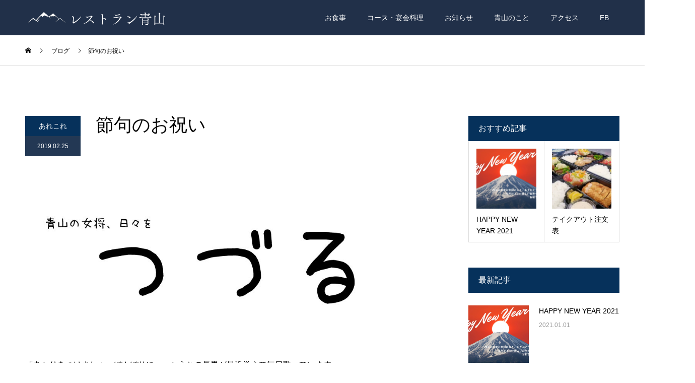

--- FILE ---
content_type: text/html; charset=UTF-8
request_url: https://aoyama-kokonoe.com/%E7%AF%80%E5%8F%A5%E3%81%AE%E3%81%8A%E7%A5%9D%E3%81%84/
body_size: 16863
content:
<!DOCTYPE html>
<html dir="ltr" lang="ja" prefix="og: https://ogp.me/ns#">
<head>
<meta charset="UTF-8">
<meta name="description" content="「あかりをつけましょ、ぼんぼりに～」とうちの長男が最近覚えて毎日歌っています。意味が分かっているのかいないのか？次男はそのとなりで意味不明な踊りをしていたりするので、私はこれまたよくわからない合いの手を入れたり。春ですね～。">
<meta name="viewport" content="width=device-width">
<meta name="format-detection" content="telephone=no">
<title>節句のお祝い | レストラン青山</title>

		<!-- All in One SEO 4.9.3 - aioseo.com -->
	<meta name="robots" content="max-image-preview:large" />
	<meta name="author" content="レストラン青山"/>
	<link rel="canonical" href="https://aoyama-kokonoe.com/%e7%af%80%e5%8f%a5%e3%81%ae%e3%81%8a%e7%a5%9d%e3%81%84/" />
	<meta name="generator" content="All in One SEO (AIOSEO) 4.9.3" />
		<meta property="og:locale" content="ja_JP" />
		<meta property="og:site_name" content="レストラン青山 | 大分県九重町にある豊富な定食メニューが人気のレストランです。" />
		<meta property="og:type" content="article" />
		<meta property="og:title" content="節句のお祝い | レストラン青山" />
		<meta property="og:url" content="https://aoyama-kokonoe.com/%e7%af%80%e5%8f%a5%e3%81%ae%e3%81%8a%e7%a5%9d%e3%81%84/" />
		<meta property="article:published_time" content="2019-02-25T02:53:52+00:00" />
		<meta property="article:modified_time" content="2021-01-05T04:52:52+00:00" />
		<meta name="twitter:card" content="summary_large_image" />
		<meta name="twitter:title" content="節句のお祝い | レストラン青山" />
		<script type="application/ld+json" class="aioseo-schema">
			{"@context":"https:\/\/schema.org","@graph":[{"@type":"Article","@id":"https:\/\/aoyama-kokonoe.com\/%e7%af%80%e5%8f%a5%e3%81%ae%e3%81%8a%e7%a5%9d%e3%81%84\/#article","name":"\u7bc0\u53e5\u306e\u304a\u795d\u3044 | \u30ec\u30b9\u30c8\u30e9\u30f3\u9752\u5c71","headline":"\u7bc0\u53e5\u306e\u304a\u795d\u3044","author":{"@id":"https:\/\/aoyama-kokonoe.com\/author\/aoyama-kokonoe\/#author"},"publisher":{"@id":"https:\/\/aoyama-kokonoe.com\/#organization"},"image":{"@type":"ImageObject","url":"https:\/\/aoyama-kokonoe.com\/wp-content\/uploads\/2019\/02\/\u3064\u3065\u308b-4-pdf.jpg"},"datePublished":"2019-02-25T11:53:52+09:00","dateModified":"2021-01-05T13:52:52+09:00","inLanguage":"ja","mainEntityOfPage":{"@id":"https:\/\/aoyama-kokonoe.com\/%e7%af%80%e5%8f%a5%e3%81%ae%e3%81%8a%e7%a5%9d%e3%81%84\/#webpage"},"isPartOf":{"@id":"https:\/\/aoyama-kokonoe.com\/%e7%af%80%e5%8f%a5%e3%81%ae%e3%81%8a%e7%a5%9d%e3%81%84\/#webpage"},"articleSection":"\u3042\u308c\u3053\u308c"},{"@type":"BreadcrumbList","@id":"https:\/\/aoyama-kokonoe.com\/%e7%af%80%e5%8f%a5%e3%81%ae%e3%81%8a%e7%a5%9d%e3%81%84\/#breadcrumblist","itemListElement":[{"@type":"ListItem","@id":"https:\/\/aoyama-kokonoe.com#listItem","position":1,"name":"\u30db\u30fc\u30e0","item":"https:\/\/aoyama-kokonoe.com","nextItem":{"@type":"ListItem","@id":"https:\/\/aoyama-kokonoe.com\/category\/blog\/#listItem","name":"\u30d6\u30ed\u30b0"}},{"@type":"ListItem","@id":"https:\/\/aoyama-kokonoe.com\/category\/blog\/#listItem","position":2,"name":"\u30d6\u30ed\u30b0","item":"https:\/\/aoyama-kokonoe.com\/category\/blog\/","nextItem":{"@type":"ListItem","@id":"https:\/\/aoyama-kokonoe.com\/category\/blog\/%e3%81%82%e3%82%8c%e3%81%93%e3%82%8c\/#listItem","name":"\u3042\u308c\u3053\u308c"},"previousItem":{"@type":"ListItem","@id":"https:\/\/aoyama-kokonoe.com#listItem","name":"\u30db\u30fc\u30e0"}},{"@type":"ListItem","@id":"https:\/\/aoyama-kokonoe.com\/category\/blog\/%e3%81%82%e3%82%8c%e3%81%93%e3%82%8c\/#listItem","position":3,"name":"\u3042\u308c\u3053\u308c","item":"https:\/\/aoyama-kokonoe.com\/category\/blog\/%e3%81%82%e3%82%8c%e3%81%93%e3%82%8c\/","nextItem":{"@type":"ListItem","@id":"https:\/\/aoyama-kokonoe.com\/%e7%af%80%e5%8f%a5%e3%81%ae%e3%81%8a%e7%a5%9d%e3%81%84\/#listItem","name":"\u7bc0\u53e5\u306e\u304a\u795d\u3044"},"previousItem":{"@type":"ListItem","@id":"https:\/\/aoyama-kokonoe.com\/category\/blog\/#listItem","name":"\u30d6\u30ed\u30b0"}},{"@type":"ListItem","@id":"https:\/\/aoyama-kokonoe.com\/%e7%af%80%e5%8f%a5%e3%81%ae%e3%81%8a%e7%a5%9d%e3%81%84\/#listItem","position":4,"name":"\u7bc0\u53e5\u306e\u304a\u795d\u3044","previousItem":{"@type":"ListItem","@id":"https:\/\/aoyama-kokonoe.com\/category\/blog\/%e3%81%82%e3%82%8c%e3%81%93%e3%82%8c\/#listItem","name":"\u3042\u308c\u3053\u308c"}}]},{"@type":"Organization","@id":"https:\/\/aoyama-kokonoe.com\/#organization","name":"\u3010\u4e5d\u91cd\u753a\u3011\u30ec\u30b9\u30c8\u30e9\u30f3\u9752\u5c71","description":"\u5927\u5206\u770c\u4e5d\u91cd\u753a\u306b\u3042\u308b\u8c4a\u5bcc\u306a\u5b9a\u98df\u30e1\u30cb\u30e5\u30fc\u304c\u4eba\u6c17\u306e\u30ec\u30b9\u30c8\u30e9\u30f3\u3067\u3059\u3002","url":"https:\/\/aoyama-kokonoe.com\/"},{"@type":"Person","@id":"https:\/\/aoyama-kokonoe.com\/author\/aoyama-kokonoe\/#author","url":"https:\/\/aoyama-kokonoe.com\/author\/aoyama-kokonoe\/","name":"\u30ec\u30b9\u30c8\u30e9\u30f3\u9752\u5c71"},{"@type":"WebPage","@id":"https:\/\/aoyama-kokonoe.com\/%e7%af%80%e5%8f%a5%e3%81%ae%e3%81%8a%e7%a5%9d%e3%81%84\/#webpage","url":"https:\/\/aoyama-kokonoe.com\/%e7%af%80%e5%8f%a5%e3%81%ae%e3%81%8a%e7%a5%9d%e3%81%84\/","name":"\u7bc0\u53e5\u306e\u304a\u795d\u3044 | \u30ec\u30b9\u30c8\u30e9\u30f3\u9752\u5c71","inLanguage":"ja","isPartOf":{"@id":"https:\/\/aoyama-kokonoe.com\/#website"},"breadcrumb":{"@id":"https:\/\/aoyama-kokonoe.com\/%e7%af%80%e5%8f%a5%e3%81%ae%e3%81%8a%e7%a5%9d%e3%81%84\/#breadcrumblist"},"author":{"@id":"https:\/\/aoyama-kokonoe.com\/author\/aoyama-kokonoe\/#author"},"creator":{"@id":"https:\/\/aoyama-kokonoe.com\/author\/aoyama-kokonoe\/#author"},"image":{"@type":"ImageObject","url":"https:\/\/aoyama-kokonoe.com\/wp-content\/uploads\/2019\/02\/\u3064\u3065\u308b-4-pdf.jpg","@id":"https:\/\/aoyama-kokonoe.com\/%e7%af%80%e5%8f%a5%e3%81%ae%e3%81%8a%e7%a5%9d%e3%81%84\/#mainImage"},"primaryImageOfPage":{"@id":"https:\/\/aoyama-kokonoe.com\/%e7%af%80%e5%8f%a5%e3%81%ae%e3%81%8a%e7%a5%9d%e3%81%84\/#mainImage"},"datePublished":"2019-02-25T11:53:52+09:00","dateModified":"2021-01-05T13:52:52+09:00"},{"@type":"WebSite","@id":"https:\/\/aoyama-kokonoe.com\/#website","url":"https:\/\/aoyama-kokonoe.com\/","name":"\u30ec\u30b9\u30c8\u30e9\u30f3\u9752\u5c71","description":"\u5927\u5206\u770c\u4e5d\u91cd\u753a\u306b\u3042\u308b\u8c4a\u5bcc\u306a\u5b9a\u98df\u30e1\u30cb\u30e5\u30fc\u304c\u4eba\u6c17\u306e\u30ec\u30b9\u30c8\u30e9\u30f3\u3067\u3059\u3002","inLanguage":"ja","publisher":{"@id":"https:\/\/aoyama-kokonoe.com\/#organization"}}]}
		</script>
		<!-- All in One SEO -->

<meta property="og:type" content="article">
<meta property="og:url" content="https://aoyama-kokonoe.com/%E7%AF%80%E5%8F%A5%E3%81%AE%E3%81%8A%E7%A5%9D%E3%81%84/">
<meta property="og:title" content="節句のお祝い | レストラン青山">
<meta property="og:description" content="「あかりをつけましょ、ぼんぼりに～」とうちの長男が最近覚えて毎日歌っています。意味が分かっているのかいないのか？次男はそのとなりで意味不明な踊りをしていたりするので、私はこれまたよくわからない合いの手を入れたり。春ですね～。">
<meta property="og:site_name" content="レストラン青山">
<meta property="og:image" content="https://aoyama-kokonoe.com/wp-content/uploads/2019/02/つづる-4-pdf.jpg">
<meta property="og:image:secure_url" content="https://aoyama-kokonoe.com/wp-content/uploads/2019/02/つづる-4-pdf.jpg"> 
<meta property="og:image:width" content="1093"> 
<meta property="og:image:height" content="416">
<link rel='dns-prefetch' href='//stats.wp.com' />
<link rel='dns-prefetch' href='//v0.wordpress.com' />
<link rel='dns-prefetch' href='//i0.wp.com' />
<link rel="alternate" type="application/rss+xml" title="レストラン青山 &raquo; フィード" href="https://aoyama-kokonoe.com/feed/" />
<link rel="alternate" type="application/rss+xml" title="レストラン青山 &raquo; コメントフィード" href="https://aoyama-kokonoe.com/comments/feed/" />
<script type="text/javascript">
window._wpemojiSettings = {"baseUrl":"https:\/\/s.w.org\/images\/core\/emoji\/14.0.0\/72x72\/","ext":".png","svgUrl":"https:\/\/s.w.org\/images\/core\/emoji\/14.0.0\/svg\/","svgExt":".svg","source":{"concatemoji":"https:\/\/aoyama-kokonoe.com\/wp-includes\/js\/wp-emoji-release.min.js?ver=6.1.9"}};
/*! This file is auto-generated */
!function(e,a,t){var n,r,o,i=a.createElement("canvas"),p=i.getContext&&i.getContext("2d");function s(e,t){var a=String.fromCharCode,e=(p.clearRect(0,0,i.width,i.height),p.fillText(a.apply(this,e),0,0),i.toDataURL());return p.clearRect(0,0,i.width,i.height),p.fillText(a.apply(this,t),0,0),e===i.toDataURL()}function c(e){var t=a.createElement("script");t.src=e,t.defer=t.type="text/javascript",a.getElementsByTagName("head")[0].appendChild(t)}for(o=Array("flag","emoji"),t.supports={everything:!0,everythingExceptFlag:!0},r=0;r<o.length;r++)t.supports[o[r]]=function(e){if(p&&p.fillText)switch(p.textBaseline="top",p.font="600 32px Arial",e){case"flag":return s([127987,65039,8205,9895,65039],[127987,65039,8203,9895,65039])?!1:!s([55356,56826,55356,56819],[55356,56826,8203,55356,56819])&&!s([55356,57332,56128,56423,56128,56418,56128,56421,56128,56430,56128,56423,56128,56447],[55356,57332,8203,56128,56423,8203,56128,56418,8203,56128,56421,8203,56128,56430,8203,56128,56423,8203,56128,56447]);case"emoji":return!s([129777,127995,8205,129778,127999],[129777,127995,8203,129778,127999])}return!1}(o[r]),t.supports.everything=t.supports.everything&&t.supports[o[r]],"flag"!==o[r]&&(t.supports.everythingExceptFlag=t.supports.everythingExceptFlag&&t.supports[o[r]]);t.supports.everythingExceptFlag=t.supports.everythingExceptFlag&&!t.supports.flag,t.DOMReady=!1,t.readyCallback=function(){t.DOMReady=!0},t.supports.everything||(n=function(){t.readyCallback()},a.addEventListener?(a.addEventListener("DOMContentLoaded",n,!1),e.addEventListener("load",n,!1)):(e.attachEvent("onload",n),a.attachEvent("onreadystatechange",function(){"complete"===a.readyState&&t.readyCallback()})),(e=t.source||{}).concatemoji?c(e.concatemoji):e.wpemoji&&e.twemoji&&(c(e.twemoji),c(e.wpemoji)))}(window,document,window._wpemojiSettings);
</script>
<style type="text/css">
img.wp-smiley,
img.emoji {
	display: inline !important;
	border: none !important;
	box-shadow: none !important;
	height: 1em !important;
	width: 1em !important;
	margin: 0 0.07em !important;
	vertical-align: -0.1em !important;
	background: none !important;
	padding: 0 !important;
}
</style>
	<link rel='stylesheet' id='wp-block-library-css' href='https://aoyama-kokonoe.com/wp-includes/css/dist/block-library/style.min.css?ver=6.1.9' type='text/css' media='all' />
<style id='wp-block-library-inline-css' type='text/css'>
.has-text-align-justify{text-align:justify;}
</style>
<link rel='stylesheet' id='aioseo/css/src/vue/standalone/blocks/table-of-contents/global.scss-css' href='https://aoyama-kokonoe.com/wp-content/plugins/all-in-one-seo-pack/dist/Lite/assets/css/table-of-contents/global.e90f6d47.css?ver=4.9.3' type='text/css' media='all' />
<link rel='stylesheet' id='jetpack-videopress-video-block-view-css' href='https://aoyama-kokonoe.com/wp-content/plugins/jetpack/jetpack_vendor/automattic/jetpack-videopress/build/block-editor/blocks/video/view.css?minify=false&#038;ver=34ae973733627b74a14e' type='text/css' media='all' />
<link rel='stylesheet' id='mediaelement-css' href='https://aoyama-kokonoe.com/wp-includes/js/mediaelement/mediaelementplayer-legacy.min.css?ver=4.2.17' type='text/css' media='all' />
<link rel='stylesheet' id='wp-mediaelement-css' href='https://aoyama-kokonoe.com/wp-includes/js/mediaelement/wp-mediaelement.min.css?ver=6.1.9' type='text/css' media='all' />
<link rel='stylesheet' id='classic-theme-styles-css' href='https://aoyama-kokonoe.com/wp-includes/css/classic-themes.min.css?ver=1' type='text/css' media='all' />
<style id='global-styles-inline-css' type='text/css'>
body{--wp--preset--color--black: #000000;--wp--preset--color--cyan-bluish-gray: #abb8c3;--wp--preset--color--white: #ffffff;--wp--preset--color--pale-pink: #f78da7;--wp--preset--color--vivid-red: #cf2e2e;--wp--preset--color--luminous-vivid-orange: #ff6900;--wp--preset--color--luminous-vivid-amber: #fcb900;--wp--preset--color--light-green-cyan: #7bdcb5;--wp--preset--color--vivid-green-cyan: #00d084;--wp--preset--color--pale-cyan-blue: #8ed1fc;--wp--preset--color--vivid-cyan-blue: #0693e3;--wp--preset--color--vivid-purple: #9b51e0;--wp--preset--gradient--vivid-cyan-blue-to-vivid-purple: linear-gradient(135deg,rgba(6,147,227,1) 0%,rgb(155,81,224) 100%);--wp--preset--gradient--light-green-cyan-to-vivid-green-cyan: linear-gradient(135deg,rgb(122,220,180) 0%,rgb(0,208,130) 100%);--wp--preset--gradient--luminous-vivid-amber-to-luminous-vivid-orange: linear-gradient(135deg,rgba(252,185,0,1) 0%,rgba(255,105,0,1) 100%);--wp--preset--gradient--luminous-vivid-orange-to-vivid-red: linear-gradient(135deg,rgba(255,105,0,1) 0%,rgb(207,46,46) 100%);--wp--preset--gradient--very-light-gray-to-cyan-bluish-gray: linear-gradient(135deg,rgb(238,238,238) 0%,rgb(169,184,195) 100%);--wp--preset--gradient--cool-to-warm-spectrum: linear-gradient(135deg,rgb(74,234,220) 0%,rgb(151,120,209) 20%,rgb(207,42,186) 40%,rgb(238,44,130) 60%,rgb(251,105,98) 80%,rgb(254,248,76) 100%);--wp--preset--gradient--blush-light-purple: linear-gradient(135deg,rgb(255,206,236) 0%,rgb(152,150,240) 100%);--wp--preset--gradient--blush-bordeaux: linear-gradient(135deg,rgb(254,205,165) 0%,rgb(254,45,45) 50%,rgb(107,0,62) 100%);--wp--preset--gradient--luminous-dusk: linear-gradient(135deg,rgb(255,203,112) 0%,rgb(199,81,192) 50%,rgb(65,88,208) 100%);--wp--preset--gradient--pale-ocean: linear-gradient(135deg,rgb(255,245,203) 0%,rgb(182,227,212) 50%,rgb(51,167,181) 100%);--wp--preset--gradient--electric-grass: linear-gradient(135deg,rgb(202,248,128) 0%,rgb(113,206,126) 100%);--wp--preset--gradient--midnight: linear-gradient(135deg,rgb(2,3,129) 0%,rgb(40,116,252) 100%);--wp--preset--duotone--dark-grayscale: url('#wp-duotone-dark-grayscale');--wp--preset--duotone--grayscale: url('#wp-duotone-grayscale');--wp--preset--duotone--purple-yellow: url('#wp-duotone-purple-yellow');--wp--preset--duotone--blue-red: url('#wp-duotone-blue-red');--wp--preset--duotone--midnight: url('#wp-duotone-midnight');--wp--preset--duotone--magenta-yellow: url('#wp-duotone-magenta-yellow');--wp--preset--duotone--purple-green: url('#wp-duotone-purple-green');--wp--preset--duotone--blue-orange: url('#wp-duotone-blue-orange');--wp--preset--font-size--small: 13px;--wp--preset--font-size--medium: 20px;--wp--preset--font-size--large: 36px;--wp--preset--font-size--x-large: 42px;--wp--preset--spacing--20: 0.44rem;--wp--preset--spacing--30: 0.67rem;--wp--preset--spacing--40: 1rem;--wp--preset--spacing--50: 1.5rem;--wp--preset--spacing--60: 2.25rem;--wp--preset--spacing--70: 3.38rem;--wp--preset--spacing--80: 5.06rem;}:where(.is-layout-flex){gap: 0.5em;}body .is-layout-flow > .alignleft{float: left;margin-inline-start: 0;margin-inline-end: 2em;}body .is-layout-flow > .alignright{float: right;margin-inline-start: 2em;margin-inline-end: 0;}body .is-layout-flow > .aligncenter{margin-left: auto !important;margin-right: auto !important;}body .is-layout-constrained > .alignleft{float: left;margin-inline-start: 0;margin-inline-end: 2em;}body .is-layout-constrained > .alignright{float: right;margin-inline-start: 2em;margin-inline-end: 0;}body .is-layout-constrained > .aligncenter{margin-left: auto !important;margin-right: auto !important;}body .is-layout-constrained > :where(:not(.alignleft):not(.alignright):not(.alignfull)){max-width: var(--wp--style--global--content-size);margin-left: auto !important;margin-right: auto !important;}body .is-layout-constrained > .alignwide{max-width: var(--wp--style--global--wide-size);}body .is-layout-flex{display: flex;}body .is-layout-flex{flex-wrap: wrap;align-items: center;}body .is-layout-flex > *{margin: 0;}:where(.wp-block-columns.is-layout-flex){gap: 2em;}.has-black-color{color: var(--wp--preset--color--black) !important;}.has-cyan-bluish-gray-color{color: var(--wp--preset--color--cyan-bluish-gray) !important;}.has-white-color{color: var(--wp--preset--color--white) !important;}.has-pale-pink-color{color: var(--wp--preset--color--pale-pink) !important;}.has-vivid-red-color{color: var(--wp--preset--color--vivid-red) !important;}.has-luminous-vivid-orange-color{color: var(--wp--preset--color--luminous-vivid-orange) !important;}.has-luminous-vivid-amber-color{color: var(--wp--preset--color--luminous-vivid-amber) !important;}.has-light-green-cyan-color{color: var(--wp--preset--color--light-green-cyan) !important;}.has-vivid-green-cyan-color{color: var(--wp--preset--color--vivid-green-cyan) !important;}.has-pale-cyan-blue-color{color: var(--wp--preset--color--pale-cyan-blue) !important;}.has-vivid-cyan-blue-color{color: var(--wp--preset--color--vivid-cyan-blue) !important;}.has-vivid-purple-color{color: var(--wp--preset--color--vivid-purple) !important;}.has-black-background-color{background-color: var(--wp--preset--color--black) !important;}.has-cyan-bluish-gray-background-color{background-color: var(--wp--preset--color--cyan-bluish-gray) !important;}.has-white-background-color{background-color: var(--wp--preset--color--white) !important;}.has-pale-pink-background-color{background-color: var(--wp--preset--color--pale-pink) !important;}.has-vivid-red-background-color{background-color: var(--wp--preset--color--vivid-red) !important;}.has-luminous-vivid-orange-background-color{background-color: var(--wp--preset--color--luminous-vivid-orange) !important;}.has-luminous-vivid-amber-background-color{background-color: var(--wp--preset--color--luminous-vivid-amber) !important;}.has-light-green-cyan-background-color{background-color: var(--wp--preset--color--light-green-cyan) !important;}.has-vivid-green-cyan-background-color{background-color: var(--wp--preset--color--vivid-green-cyan) !important;}.has-pale-cyan-blue-background-color{background-color: var(--wp--preset--color--pale-cyan-blue) !important;}.has-vivid-cyan-blue-background-color{background-color: var(--wp--preset--color--vivid-cyan-blue) !important;}.has-vivid-purple-background-color{background-color: var(--wp--preset--color--vivid-purple) !important;}.has-black-border-color{border-color: var(--wp--preset--color--black) !important;}.has-cyan-bluish-gray-border-color{border-color: var(--wp--preset--color--cyan-bluish-gray) !important;}.has-white-border-color{border-color: var(--wp--preset--color--white) !important;}.has-pale-pink-border-color{border-color: var(--wp--preset--color--pale-pink) !important;}.has-vivid-red-border-color{border-color: var(--wp--preset--color--vivid-red) !important;}.has-luminous-vivid-orange-border-color{border-color: var(--wp--preset--color--luminous-vivid-orange) !important;}.has-luminous-vivid-amber-border-color{border-color: var(--wp--preset--color--luminous-vivid-amber) !important;}.has-light-green-cyan-border-color{border-color: var(--wp--preset--color--light-green-cyan) !important;}.has-vivid-green-cyan-border-color{border-color: var(--wp--preset--color--vivid-green-cyan) !important;}.has-pale-cyan-blue-border-color{border-color: var(--wp--preset--color--pale-cyan-blue) !important;}.has-vivid-cyan-blue-border-color{border-color: var(--wp--preset--color--vivid-cyan-blue) !important;}.has-vivid-purple-border-color{border-color: var(--wp--preset--color--vivid-purple) !important;}.has-vivid-cyan-blue-to-vivid-purple-gradient-background{background: var(--wp--preset--gradient--vivid-cyan-blue-to-vivid-purple) !important;}.has-light-green-cyan-to-vivid-green-cyan-gradient-background{background: var(--wp--preset--gradient--light-green-cyan-to-vivid-green-cyan) !important;}.has-luminous-vivid-amber-to-luminous-vivid-orange-gradient-background{background: var(--wp--preset--gradient--luminous-vivid-amber-to-luminous-vivid-orange) !important;}.has-luminous-vivid-orange-to-vivid-red-gradient-background{background: var(--wp--preset--gradient--luminous-vivid-orange-to-vivid-red) !important;}.has-very-light-gray-to-cyan-bluish-gray-gradient-background{background: var(--wp--preset--gradient--very-light-gray-to-cyan-bluish-gray) !important;}.has-cool-to-warm-spectrum-gradient-background{background: var(--wp--preset--gradient--cool-to-warm-spectrum) !important;}.has-blush-light-purple-gradient-background{background: var(--wp--preset--gradient--blush-light-purple) !important;}.has-blush-bordeaux-gradient-background{background: var(--wp--preset--gradient--blush-bordeaux) !important;}.has-luminous-dusk-gradient-background{background: var(--wp--preset--gradient--luminous-dusk) !important;}.has-pale-ocean-gradient-background{background: var(--wp--preset--gradient--pale-ocean) !important;}.has-electric-grass-gradient-background{background: var(--wp--preset--gradient--electric-grass) !important;}.has-midnight-gradient-background{background: var(--wp--preset--gradient--midnight) !important;}.has-small-font-size{font-size: var(--wp--preset--font-size--small) !important;}.has-medium-font-size{font-size: var(--wp--preset--font-size--medium) !important;}.has-large-font-size{font-size: var(--wp--preset--font-size--large) !important;}.has-x-large-font-size{font-size: var(--wp--preset--font-size--x-large) !important;}
.wp-block-navigation a:where(:not(.wp-element-button)){color: inherit;}
:where(.wp-block-columns.is-layout-flex){gap: 2em;}
.wp-block-pullquote{font-size: 1.5em;line-height: 1.6;}
</style>
<link rel='stylesheet' id='kadan-slick-css' href='https://aoyama-kokonoe.com/wp-content/themes/kadan_tcd056/assets/css/slick.min.css?ver=6.1.9' type='text/css' media='all' />
<link rel='stylesheet' id='kadan-slick-theme-css' href='https://aoyama-kokonoe.com/wp-content/themes/kadan_tcd056/assets/css/slick-theme.min.css?ver=6.1.9' type='text/css' media='all' />
<link rel='stylesheet' id='kadan-style-css' href='https://aoyama-kokonoe.com/wp-content/themes/kadan_tcd056/style.css?ver=1.2.1' type='text/css' media='all' />
<link rel='stylesheet' id='social-logos-css' href='https://aoyama-kokonoe.com/wp-content/plugins/jetpack/_inc/social-logos/social-logos.min.css?ver=12.5.1' type='text/css' media='all' />
<link rel='stylesheet' id='jetpack_css-css' href='https://aoyama-kokonoe.com/wp-content/plugins/jetpack/css/jetpack.css?ver=12.5.1' type='text/css' media='all' />
<script type='text/javascript' id='jetpack_related-posts-js-extra'>
/* <![CDATA[ */
var related_posts_js_options = {"post_heading":"h4"};
/* ]]> */
</script>
<script type='text/javascript' src='https://aoyama-kokonoe.com/wp-content/plugins/jetpack/_inc/build/related-posts/related-posts.min.js?ver=20211209' id='jetpack_related-posts-js'></script>
<script type='text/javascript' src='https://aoyama-kokonoe.com/wp-includes/js/jquery/jquery.min.js?ver=3.6.1' id='jquery-core-js'></script>
<script type='text/javascript' src='https://aoyama-kokonoe.com/wp-includes/js/jquery/jquery-migrate.min.js?ver=3.3.2' id='jquery-migrate-js'></script>
<script type='text/javascript' src='https://aoyama-kokonoe.com/wp-content/themes/kadan_tcd056/assets/js/slick.min.js?ver=1.2.1' id='kadan-slick-js'></script>
<link rel="https://api.w.org/" href="https://aoyama-kokonoe.com/wp-json/" /><link rel="alternate" type="application/json" href="https://aoyama-kokonoe.com/wp-json/wp/v2/posts/280" /><link rel='shortlink' href='https://wp.me/pasJbn-4w' />
<link rel="alternate" type="application/json+oembed" href="https://aoyama-kokonoe.com/wp-json/oembed/1.0/embed?url=https%3A%2F%2Faoyama-kokonoe.com%2F%25e7%25af%2580%25e5%258f%25a5%25e3%2581%25ae%25e3%2581%258a%25e7%25a5%259d%25e3%2581%2584%2F" />
<link rel="alternate" type="text/xml+oembed" href="https://aoyama-kokonoe.com/wp-json/oembed/1.0/embed?url=https%3A%2F%2Faoyama-kokonoe.com%2F%25e7%25af%2580%25e5%258f%25a5%25e3%2581%25ae%25e3%2581%258a%25e7%25a5%259d%25e3%2581%2584%2F&#038;format=xml" />
	<style>img#wpstats{display:none}</style>
		<style>
.c-comment__form-submit:hover,.c-pw__btn:hover,.p-article01__cat:hover,.p-article11__cat:hover,.p-block02 .slick-arrow:hover,.p-block03 .slick-arrow:hover,.p-cb__item-btn a:hover,.p-entry__cat:hover,.p-entry__date,.p-index-news__topic-pager-item.is-active a,.p-index-news__topic-pager-item a:hover,.p-nav02__item a:hover,.p-readmore__btn:hover,.p-page-links > span,.p-pagetop a:hover,.p-page-links a:hover,.p-pager__item a:hover,.p-pager__item span,.p-post-list03 .slick-arrow:hover,.p-recommended-plan__btn a:hover{background: #233854}.p-article01__title a:hover,.p-article02:hover .p-article02__title,.p-article03:hover .p-article03__title,.p-article06__title a:hover,.p-article08:hover .p-article08__title,.p-article10__title a:hover,.p-breadcrumb a:hover,.p-room-meta dt,.p-section-nav__item:hover .p-section-nav__item-title,.p-social-nav__item a:hover,.p-spring-info dt,.p-vertical{color: #233854}.c-pw__btn,.p-entry__cat,.p-article01__cat,.p-article11__cat,.p-block02 .slick-arrow,.p-block03 .slick-arrow,.p-cb__item-btn a,.p-copyright,.p-headline,.p-nav02__item a,.p-readmore__btn,.p-page-links a,.p-pager__item a,.p-post-list03 .slick-arrow,.p-recommended-plan__btn a,.p-widget__title{background: #06315b}.p-entry__body a{color: #e6004d}body{font-family: "Segoe UI", Verdana, "游ゴシック", YuGothic, "Hiragino Kaku Gothic ProN", Meiryo, sans-serif}.c-logo,.p-entry__title,.p-page-header__headline,.p-index-blog__title,.p-index-news__col-title,.p-index-slider__item-title,.p-page-header__title,.p-archive-header__title,.p-plan__title,.p-recommended-plan__title,.p-section-header__title,.p-section-header__headline,.p-vertical,.p-vertical-block,.p-visual__title{font-family: "Times New Roman", "游明朝", "Yu Mincho", "游明朝体", "YuMincho", "ヒラギノ明朝 Pro W3", "Hiragino Mincho Pro", "HiraMinProN-W3", "HGS明朝E", "ＭＳ Ｐ明朝", "MS PMincho", serif; font-weight: 500}.p-hover-effect--type1:hover img{-webkit-transform: scale(1.2);transform: scale(1.2)}.l-footer__logo{font-size: 25px}.l-header{background: rgba(33, 48, 73, 1)}.p-global-nav a{color: #ffffff}.p-global-nav a:hover{background: #06315b;color: #ffffff}.p-global-nav .sub-menu a{background: #0b477f;color: #ffffff}.p-global-nav .sub-menu a:hover{background: #06315b;color: #ffffff}.p-footer-slider{background: #f4f1ed}.p-info{color: #000000}.p-info__logo{font-size: 25px}.p-info__btn{background: #000000;color: #ffffff}.p-info__btn:hover{background: #660000;color: #ffffff}.p-footer-nav{background: #660000;color: #ffffff}.p-footer-nav a{color: #ffffff}.p-footer-nav a:hover{color: #ffbfbf}.p-entry__title{font-size: 36px}.p-entry__body{font-size: 16px}@media screen and (max-width: 991px) {.p-global-nav{background: rgba(33,48,73, 1)}.p-global-nav a,.p-global-nav a:hover,.p-global-nav .sub-menu a,.p-global-nav .sub-menu a:hover{color: #ffffff}.p-global-nav .menu-item-has-children > a > .sub-menu-toggle::before{border-color: #ffffff}}</style>
			<style type="text/css">
				/* If html does not have either class, do not show lazy loaded images. */
				html:not( .jetpack-lazy-images-js-enabled ):not( .js ) .jetpack-lazy-image {
					display: none;
				}
			</style>
			<script>
				document.documentElement.classList.add(
					'jetpack-lazy-images-js-enabled'
				);
			</script>
		</head>
<body class="post-template-default single single-post postid-280 single-format-standard">
<header id="js-header" class="l-header l-header--fixed">
  <div class="l-header__inner l-inner">
    <div class="l-header__logo c-logo">
            <a href="https://aoyama-kokonoe.com/">
        <img src="https://i0.wp.com/aoyama-kokonoe.com/wp-content/uploads/2019/01/logo.png?fit=280%2C55&amp;ssl=1" alt="レストラン青山" width="auto" height="auto">
      </a>
          </div>
    <a href="#" id="js-menu-btn" class="p-menu-btn c-menu-btn"></a>
		<nav id="js-global-nav" class="p-global-nav"><ul class="menu"><li id="menu-item-88" class="menu-item menu-item-type-custom menu-item-object-custom menu-item-has-children menu-item-88"><a href="/menu/teishoku/">お食事<span class="sub-menu-toggle"></span></a>
<ul class="sub-menu">
	<li id="menu-item-141" class="menu-item menu-item-type-custom menu-item-object-custom menu-item-141"><a href="https://aoyama-kokonoe.com/menu/steak/">国産黒毛和牛ステーキ<span class="sub-menu-toggle"></span></a></li>
</ul>
</li>
<li id="menu-item-137" class="menu-item menu-item-type-custom menu-item-object-custom menu-item-137"><a href="https://aoyama-kokonoe.com/menu/course/">コース・宴会料理<span class="sub-menu-toggle"></span></a></li>
<li id="menu-item-86" class="menu-item menu-item-type-custom menu-item-object-custom menu-item-86"><a href="/news/">お知らせ<span class="sub-menu-toggle"></span></a></li>
<li id="menu-item-117" class="menu-item menu-item-type-post_type menu-item-object-page menu-item-has-children menu-item-117"><a href="https://aoyama-kokonoe.com/aboutus/">青山のこと<span class="sub-menu-toggle"></span></a>
<ul class="sub-menu">
	<li id="menu-item-168" class="menu-item menu-item-type-taxonomy menu-item-object-category current-post-ancestor menu-item-has-children menu-item-168"><a href="https://aoyama-kokonoe.com/category/blog/">ブログ<span class="sub-menu-toggle"></span></a>
	<ul class="sub-menu">
		<li id="menu-item-169" class="menu-item menu-item-type-taxonomy menu-item-object-category menu-item-169"><a href="https://aoyama-kokonoe.com/category/blog/restaurant/">レストランのこと<span class="sub-menu-toggle"></span></a></li>
		<li id="menu-item-170" class="menu-item menu-item-type-taxonomy menu-item-object-category menu-item-170"><a href="https://aoyama-kokonoe.com/category/blog/kokonoe/">九重町のこと<span class="sub-menu-toggle"></span></a></li>
		<li id="menu-item-177" class="menu-item menu-item-type-taxonomy menu-item-object-category menu-item-177"><a href="https://aoyama-kokonoe.com/category/blog/cuisine/">料理のこと<span class="sub-menu-toggle"></span></a></li>
		<li id="menu-item-306" class="menu-item menu-item-type-taxonomy menu-item-object-category current-post-ancestor current-menu-parent current-post-parent menu-item-306"><a href="https://aoyama-kokonoe.com/category/blog/%e3%81%82%e3%82%8c%e3%81%93%e3%82%8c/">あれこれ<span class="sub-menu-toggle"></span></a></li>
	</ul>
</li>
</ul>
</li>
<li id="menu-item-164" class="menu-item menu-item-type-post_type menu-item-object-page menu-item-164"><a href="https://aoyama-kokonoe.com/access/">アクセス<span class="sub-menu-toggle"></span></a></li>
<li id="menu-item-118" class="menu-item menu-item-type-custom menu-item-object-custom menu-item-118"><a href="https://www.facebook.com/kokonoe.aoyama/">FB<span class="sub-menu-toggle"></span></a></li>
</ul></nav>  </div>
</header>
<main class="l-main" role="main">
  <div class="p-breadcrumb c-breadcrumb">
<ol class="p-breadcrumb__inner l-inner" itemscope="" itemtype="http://schema.org/BreadcrumbList">
<li class="p-breadcrumb__item c-breadcrumb__item c-breadcrumb__item--home" itemprop="itemListElement" itemscope="" itemtype="http://schema.org/ListItem">
<a href="https://aoyama-kokonoe.com/" itemscope="" itemtype="http://schema.org/Thing" itemprop="item">
<span itemprop="name">HOME</span>
</a>
<meta itemprop="position" content="1">
</li>
<li class="p-breadcrumb__item c-breadcrumb__item" itemprop="itemListElement" itemscope="" itemtype="http://schema.org/ListItem">
<a href="https://aoyama-kokonoe.com" itemscope="" itemtype="http://schema.org/Thing" itemprop="item">
<span itemprop="name">ブログ</span>
</a>
<meta itemprop="position" content="2">
</li>
<li class="p-breadcrumb__item c-breadcrumb__item">節句のお祝い</li>
</ol>
</div>
  <div class="l-contents l-inner">
    <div class="l-primary">
              <article class="p-entry">
			  <header class="p-entry__header">
          					<div class="p-entry__meta">
             
            <a class="p-entry__cat" href="https://aoyama-kokonoe.com/category/blog/%e3%81%82%e3%82%8c%e3%81%93%e3%82%8c/">あれこれ</a>
                         
						<time class="p-entry__date" datetime="2019-02-25">2019.02.25</time>
            					</div>
          					<h1 class="p-entry__title">節句のお祝い</h1>
				</header>
                				<div class="p-entry__img">
          <img width="1093" height="416" src="https://aoyama-kokonoe.com/wp-content/uploads/2019/02/つづる-4-pdf.jpg" class="attachment-full size-full wp-post-image jetpack-lazy-image" alt decoding="async" data-lazy-src="https://aoyama-kokonoe.com/wp-content/uploads/2019/02/つづる-4-pdf.jpg?is-pending-load=1" srcset="[data-uri]">        </div>
                				<div class="p-entry__body">
          <p>「あかりをつけましょ、ぼんぼりに～」とうちの長男が最近覚えて毎日歌っています。<br />
意味が分かっているのかいないのか？<br />
次男はそのとなりで意味不明な踊りをしていたりするので、私はこれまたよくわからない合いの手を入れたり。<br />
春ですね～。</p>
<p>先日も、お雛の節句祝いをしたいというお客様からのご予約がありました。<br />
可愛らしい立派なお雛様の3段飾りを持参されていたので、お客様にご了承を得て写真を掲載させてもらいました。<br />
こんな淡いピンク色のお雛様もとっても素敵です。</p>
<p>誕生した赤ちゃんを皆で囲み、ただただ笑顔がこぼれる幸せな時間だなといつも思います。<br />
小さな赤ちゃんが皆を繋いでくれるのですから。</p>
<p>さてさて、うちのアイドル長女さんもお雛様をじいじとばあばに貰い飾りました。（高い箪笥の上に）<br />
兄たちにしっちゃかめっちゃかされそうになるのを阻止しながら「まて～！やめて～！それお雛様の顏～！」<br />
はあはあ言いながらばあばと飾りましたよ。<br />
で、なぜか次男はお雛様に手を合わせています。一人で「チーン」と言っています。<br />
チーン…は仏壇ですよ。</p>
<p><img data-attachment-id="272" data-permalink="https://aoyama-kokonoe.com/collagemaker_20190224_182506977/" data-orig-file="https://i0.wp.com/aoyama-kokonoe.com/wp-content/uploads/2019/02/CollageMaker_20190224_182506977.jpg?fit=1080%2C1080&amp;ssl=1" data-orig-size="1080,1080" data-comments-opened="0" data-image-meta="{&quot;aperture&quot;:&quot;0&quot;,&quot;credit&quot;:&quot;&quot;,&quot;camera&quot;:&quot;&quot;,&quot;caption&quot;:&quot;&quot;,&quot;created_timestamp&quot;:&quot;0&quot;,&quot;copyright&quot;:&quot;&quot;,&quot;focal_length&quot;:&quot;0&quot;,&quot;iso&quot;:&quot;0&quot;,&quot;shutter_speed&quot;:&quot;0&quot;,&quot;title&quot;:&quot;&quot;,&quot;orientation&quot;:&quot;0&quot;}" data-image-title="CollageMaker_20190224_182506977" data-image-description data-image-caption data-medium-file="https://i0.wp.com/aoyama-kokonoe.com/wp-content/uploads/2019/02/CollageMaker_20190224_182506977.jpg?fit=300%2C300&amp;ssl=1" data-large-file="https://i0.wp.com/aoyama-kokonoe.com/wp-content/uploads/2019/02/CollageMaker_20190224_182506977.jpg?fit=1024%2C1024&amp;ssl=1" decoding="async" src="https://i0.wp.com/aoyama-kokonoe.com/wp-content/uploads/2019/02/CollageMaker_20190224_182506977.jpg?resize=1080%2C1080&#038;ssl=1" alt width="1080" height="1080" class="alignnone size-full wp-image-272 jetpack-lazy-image" data-recalc-dims="1" data-lazy-srcset="https://i0.wp.com/aoyama-kokonoe.com/wp-content/uploads/2019/02/CollageMaker_20190224_182506977.jpg?w=1080&amp;ssl=1 1080w, https://i0.wp.com/aoyama-kokonoe.com/wp-content/uploads/2019/02/CollageMaker_20190224_182506977.jpg?resize=150%2C150&amp;ssl=1 150w, https://i0.wp.com/aoyama-kokonoe.com/wp-content/uploads/2019/02/CollageMaker_20190224_182506977.jpg?resize=300%2C300&amp;ssl=1 300w, https://i0.wp.com/aoyama-kokonoe.com/wp-content/uploads/2019/02/CollageMaker_20190224_182506977.jpg?resize=768%2C768&amp;ssl=1 768w, https://i0.wp.com/aoyama-kokonoe.com/wp-content/uploads/2019/02/CollageMaker_20190224_182506977.jpg?resize=1024%2C1024&amp;ssl=1 1024w, https://i0.wp.com/aoyama-kokonoe.com/wp-content/uploads/2019/02/CollageMaker_20190224_182506977.jpg?resize=500%2C500&amp;ssl=1 500w, https://i0.wp.com/aoyama-kokonoe.com/wp-content/uploads/2019/02/CollageMaker_20190224_182506977.jpg?resize=240%2C240&amp;ssl=1 240w, https://i0.wp.com/aoyama-kokonoe.com/wp-content/uploads/2019/02/CollageMaker_20190224_182506977.jpg?resize=416%2C416&amp;ssl=1 416w, https://i0.wp.com/aoyama-kokonoe.com/wp-content/uploads/2019/02/CollageMaker_20190224_182506977.jpg?resize=594%2C594&amp;ssl=1 594w, https://i0.wp.com/aoyama-kokonoe.com/wp-content/uploads/2019/02/CollageMaker_20190224_182506977.jpg?resize=120%2C120&amp;ssl=1 120w" data-lazy-sizes="(max-width: 1000px) 100vw, 1000px" data-lazy-src="https://i0.wp.com/aoyama-kokonoe.com/wp-content/uploads/2019/02/CollageMaker_20190224_182506977.jpg?resize=1080%2C1080&amp;is-pending-load=1#038;ssl=1" srcset="[data-uri]"><noscript><img data-lazy-fallback="1" data-attachment-id="272" data-permalink="https://aoyama-kokonoe.com/collagemaker_20190224_182506977/" data-orig-file="https://i0.wp.com/aoyama-kokonoe.com/wp-content/uploads/2019/02/CollageMaker_20190224_182506977.jpg?fit=1080%2C1080&amp;ssl=1" data-orig-size="1080,1080" data-comments-opened="0" data-image-meta="{&quot;aperture&quot;:&quot;0&quot;,&quot;credit&quot;:&quot;&quot;,&quot;camera&quot;:&quot;&quot;,&quot;caption&quot;:&quot;&quot;,&quot;created_timestamp&quot;:&quot;0&quot;,&quot;copyright&quot;:&quot;&quot;,&quot;focal_length&quot;:&quot;0&quot;,&quot;iso&quot;:&quot;0&quot;,&quot;shutter_speed&quot;:&quot;0&quot;,&quot;title&quot;:&quot;&quot;,&quot;orientation&quot;:&quot;0&quot;}" data-image-title="CollageMaker_20190224_182506977" data-image-description="" data-image-caption="" data-medium-file="https://i0.wp.com/aoyama-kokonoe.com/wp-content/uploads/2019/02/CollageMaker_20190224_182506977.jpg?fit=300%2C300&amp;ssl=1" data-large-file="https://i0.wp.com/aoyama-kokonoe.com/wp-content/uploads/2019/02/CollageMaker_20190224_182506977.jpg?fit=1024%2C1024&amp;ssl=1" decoding="async" loading="lazy" src="https://i0.wp.com/aoyama-kokonoe.com/wp-content/uploads/2019/02/CollageMaker_20190224_182506977.jpg?resize=1080%2C1080&#038;ssl=1" alt="" width="1080" height="1080" class="alignnone size-full wp-image-272" srcset="https://i0.wp.com/aoyama-kokonoe.com/wp-content/uploads/2019/02/CollageMaker_20190224_182506977.jpg?w=1080&amp;ssl=1 1080w, https://i0.wp.com/aoyama-kokonoe.com/wp-content/uploads/2019/02/CollageMaker_20190224_182506977.jpg?resize=150%2C150&amp;ssl=1 150w, https://i0.wp.com/aoyama-kokonoe.com/wp-content/uploads/2019/02/CollageMaker_20190224_182506977.jpg?resize=300%2C300&amp;ssl=1 300w, https://i0.wp.com/aoyama-kokonoe.com/wp-content/uploads/2019/02/CollageMaker_20190224_182506977.jpg?resize=768%2C768&amp;ssl=1 768w, https://i0.wp.com/aoyama-kokonoe.com/wp-content/uploads/2019/02/CollageMaker_20190224_182506977.jpg?resize=1024%2C1024&amp;ssl=1 1024w, https://i0.wp.com/aoyama-kokonoe.com/wp-content/uploads/2019/02/CollageMaker_20190224_182506977.jpg?resize=500%2C500&amp;ssl=1 500w, https://i0.wp.com/aoyama-kokonoe.com/wp-content/uploads/2019/02/CollageMaker_20190224_182506977.jpg?resize=240%2C240&amp;ssl=1 240w, https://i0.wp.com/aoyama-kokonoe.com/wp-content/uploads/2019/02/CollageMaker_20190224_182506977.jpg?resize=416%2C416&amp;ssl=1 416w, https://i0.wp.com/aoyama-kokonoe.com/wp-content/uploads/2019/02/CollageMaker_20190224_182506977.jpg?resize=594%2C594&amp;ssl=1 594w, https://i0.wp.com/aoyama-kokonoe.com/wp-content/uploads/2019/02/CollageMaker_20190224_182506977.jpg?resize=120%2C120&amp;ssl=1 120w" sizes="(max-width: 1000px) 100vw, 1000px" data-recalc-dims="1"  /></noscript></p>
<div class="sharedaddy sd-sharing-enabled"><div class="robots-nocontent sd-block sd-social sd-social-icon-text sd-sharing"><h3 class="sd-title">共有:</h3><div class="sd-content"><ul><li class="share-twitter"><a rel="nofollow noopener noreferrer" data-shared="sharing-twitter-280" class="share-twitter sd-button share-icon" href="https://aoyama-kokonoe.com/%e7%af%80%e5%8f%a5%e3%81%ae%e3%81%8a%e7%a5%9d%e3%81%84/?share=twitter" target="_blank" title="クリックして Twitter で共有" ><span>Twitter</span></a></li><li class="share-facebook"><a rel="nofollow noopener noreferrer" data-shared="sharing-facebook-280" class="share-facebook sd-button share-icon" href="https://aoyama-kokonoe.com/%e7%af%80%e5%8f%a5%e3%81%ae%e3%81%8a%e7%a5%9d%e3%81%84/?share=facebook" target="_blank" title="Facebook で共有するにはクリックしてください" ><span>Facebook</span></a></li><li class="share-email"><a rel="nofollow noopener noreferrer" data-shared="" class="share-email sd-button share-icon" href="mailto:?subject=%5B%E5%85%B1%E6%9C%89%E6%8A%95%E7%A8%BF%5D%20%E7%AF%80%E5%8F%A5%E3%81%AE%E3%81%8A%E7%A5%9D%E3%81%84&body=https%3A%2F%2Faoyama-kokonoe.com%2F%25e7%25af%2580%25e5%258f%25a5%25e3%2581%25ae%25e3%2581%258a%25e7%25a5%259d%25e3%2581%2584%2F&share=email" target="_blank" title="クリックして友達にメールでリンクを送信" data-email-share-error-title="メールの設定は完了していますか ?" data-email-share-error-text="メールでの共有に問題がある場合、お使いのブラウザーにメールアドレスが設定されていない可能性があります。 新しいメールアドレスの作成が必要になることがあります。" data-email-share-nonce="7f4352a1f2" data-email-share-track-url="https://aoyama-kokonoe.com/%e7%af%80%e5%8f%a5%e3%81%ae%e3%81%8a%e7%a5%9d%e3%81%84/?share=email"><span>メールアドレス</span></a></li><li class="share-print"><a rel="nofollow noopener noreferrer" data-shared="" class="share-print sd-button share-icon" href="https://aoyama-kokonoe.com/%e7%af%80%e5%8f%a5%e3%81%ae%e3%81%8a%e7%a5%9d%e3%81%84/#print" target="_blank" title="クリックして印刷" ><span>印刷</span></a></li><li class="share-end"></li></ul></div></div></div>
<div id='jp-relatedposts' class='jp-relatedposts' >
	<h3 class="jp-relatedposts-headline"><em>関連</em></h3>
</div>        </div>
        			<ul class="p-entry__share c-share u-clearfix c-share--sm c-share--mono">
			    <li class="c-share__btn c-share__btn--facebook">
			    	<a href="//www.facebook.com/sharer/sharer.php?u=https://aoyama-kokonoe.com/%e7%af%80%e5%8f%a5%e3%81%ae%e3%81%8a%e7%a5%9d%e3%81%84/&amp;t=%E7%AF%80%E5%8F%A5%E3%81%AE%E3%81%8A%E7%A5%9D%E3%81%84" rel="nofollow" target="_blank">
			      	<i class="c-share__icn c-share__icn--facebook"></i>
			        <span class="c-share__title">Share</span>
			      </a>
			    </li>
			</ul>
                								<ul class="p-entry__meta-box c-meta-box u-clearfix">
					<li class="c-meta-box__item c-meta-box__item--category"><a href="https://aoyama-kokonoe.com/category/blog/%e3%81%82%e3%82%8c%e3%81%93%e3%82%8c/" rel="category tag">あれこれ</a></li>				</ul>
				      </article>
                  <ul class="p-nav01 c-nav01">
    	  <li class="p-nav01__item p-nav01__item--prev c-nav01__item"> 
    	    <a href="https://aoyama-kokonoe.com/%e3%81%95%e3%82%8c%e3%81%a9%e3%83%91%e3%83%b3/" class="p-hover-effect--type1" data-prev="前の記事">
                        <div class="p-nav01__item-img">
              <img width="240" height="91" src="https://aoyama-kokonoe.com/wp-content/uploads/2019/02/つづる-2-pdf.jpg" class="attachment-size3 size-size3 wp-post-image jetpack-lazy-image" alt decoding="async" data-lazy-src="https://aoyama-kokonoe.com/wp-content/uploads/2019/02/つづる-2-pdf.jpg?is-pending-load=1" srcset="[data-uri]">            </div>
                        <span class="p-nav01__item-title">されどパン</span>
          </a>
          </li>
    	  <li class="p-nav01__item p-nav01__item--next c-nav01__item"> 
    	    <a href="https://aoyama-kokonoe.com/%e6%97%a5%e6%9c%ac%e9%85%92/" class="p-hover-effect--type1" data-next="次の記事">
            <span class="p-nav01__item-title">日本酒</span>
                        <div class="p-nav01__item-img">
              <img width="240" height="240" src="https://i0.wp.com/aoyama-kokonoe.com/wp-content/uploads/2019/02/IMG_20190226_155015_551.jpg?resize=240%2C240&amp;ssl=1" class="attachment-size3 size-size3 wp-post-image jetpack-lazy-image" alt decoding="async" data-attachment-id="290" data-permalink="https://aoyama-kokonoe.com/%e6%97%a5%e6%9c%ac%e9%85%92/img_20190226_155015_551/" data-orig-file="https://i0.wp.com/aoyama-kokonoe.com/wp-content/uploads/2019/02/IMG_20190226_155015_551.jpg?fit=3024%2C3024&amp;ssl=1" data-orig-size="3024,3024" data-comments-opened="0" data-image-meta="{&quot;aperture&quot;:&quot;0&quot;,&quot;credit&quot;:&quot;&quot;,&quot;camera&quot;:&quot;&quot;,&quot;caption&quot;:&quot;&quot;,&quot;created_timestamp&quot;:&quot;0&quot;,&quot;copyright&quot;:&quot;&quot;,&quot;focal_length&quot;:&quot;0&quot;,&quot;iso&quot;:&quot;0&quot;,&quot;shutter_speed&quot;:&quot;0&quot;,&quot;title&quot;:&quot;&quot;,&quot;orientation&quot;:&quot;0&quot;}" data-image-title="IMG_20190226_155015_551" data-image-description data-image-caption data-medium-file="https://i0.wp.com/aoyama-kokonoe.com/wp-content/uploads/2019/02/IMG_20190226_155015_551.jpg?fit=300%2C300&amp;ssl=1" data-large-file="https://i0.wp.com/aoyama-kokonoe.com/wp-content/uploads/2019/02/IMG_20190226_155015_551.jpg?fit=1024%2C1024&amp;ssl=1" data-lazy-srcset="https://i0.wp.com/aoyama-kokonoe.com/wp-content/uploads/2019/02/IMG_20190226_155015_551.jpg?w=3024&amp;ssl=1 3024w, https://i0.wp.com/aoyama-kokonoe.com/wp-content/uploads/2019/02/IMG_20190226_155015_551.jpg?resize=150%2C150&amp;ssl=1 150w, https://i0.wp.com/aoyama-kokonoe.com/wp-content/uploads/2019/02/IMG_20190226_155015_551.jpg?resize=300%2C300&amp;ssl=1 300w, https://i0.wp.com/aoyama-kokonoe.com/wp-content/uploads/2019/02/IMG_20190226_155015_551.jpg?resize=768%2C768&amp;ssl=1 768w, https://i0.wp.com/aoyama-kokonoe.com/wp-content/uploads/2019/02/IMG_20190226_155015_551.jpg?resize=1024%2C1024&amp;ssl=1 1024w, https://i0.wp.com/aoyama-kokonoe.com/wp-content/uploads/2019/02/IMG_20190226_155015_551.jpg?resize=500%2C500&amp;ssl=1 500w, https://i0.wp.com/aoyama-kokonoe.com/wp-content/uploads/2019/02/IMG_20190226_155015_551.jpg?resize=240%2C240&amp;ssl=1 240w, https://i0.wp.com/aoyama-kokonoe.com/wp-content/uploads/2019/02/IMG_20190226_155015_551.jpg?resize=416%2C416&amp;ssl=1 416w, https://i0.wp.com/aoyama-kokonoe.com/wp-content/uploads/2019/02/IMG_20190226_155015_551.jpg?resize=594%2C594&amp;ssl=1 594w, https://i0.wp.com/aoyama-kokonoe.com/wp-content/uploads/2019/02/IMG_20190226_155015_551.jpg?resize=120%2C120&amp;ssl=1 120w, https://i0.wp.com/aoyama-kokonoe.com/wp-content/uploads/2019/02/IMG_20190226_155015_551.jpg?w=2000&amp;ssl=1 2000w" data-lazy-sizes="(max-width: 240px) 100vw, 240px" data-lazy-src="https://i0.wp.com/aoyama-kokonoe.com/wp-content/uploads/2019/02/IMG_20190226_155015_551.jpg?resize=240%2C240&amp;ssl=1&amp;is-pending-load=1" srcset="[data-uri]">            </div>
                      </a>
          </li>
			</ul>
            			<section>
			 	<h2 class="p-headline">関連記事</h2>
			 	<ul class="p-entry__related">
                    <li class="p-entry__related-item p-article03">
            <a href="https://aoyama-kokonoe.com/%e6%88%91%e3%81%8c%e5%ad%90%e3%81%b8%e3%81%ae%e7%9c%bc%e5%b7%ae%e3%81%97/" class="p-hover-effect--type1">
              <div class="p-article03__img">
                <img width="416" height="312" src="https://i0.wp.com/aoyama-kokonoe.com/wp-content/uploads/2019/03/20190304_195854_0001.png?resize=416%2C312&amp;ssl=1" class="attachment-size4 size-size4 wp-post-image jetpack-lazy-image" alt decoding="async" data-attachment-id="330" data-permalink="https://aoyama-kokonoe.com/%e6%88%91%e3%81%8c%e5%ad%90%e3%81%b8%e3%81%ae%e7%9c%bc%e5%b7%ae%e3%81%97/20190304_195854_0001/" data-orig-file="https://i0.wp.com/aoyama-kokonoe.com/wp-content/uploads/2019/03/20190304_195854_0001.png?fit=820%2C312&amp;ssl=1" data-orig-size="820,312" data-comments-opened="0" data-image-meta="{&quot;aperture&quot;:&quot;0&quot;,&quot;credit&quot;:&quot;&quot;,&quot;camera&quot;:&quot;&quot;,&quot;caption&quot;:&quot;&quot;,&quot;created_timestamp&quot;:&quot;0&quot;,&quot;copyright&quot;:&quot;&quot;,&quot;focal_length&quot;:&quot;0&quot;,&quot;iso&quot;:&quot;0&quot;,&quot;shutter_speed&quot;:&quot;0&quot;,&quot;title&quot;:&quot;&quot;,&quot;orientation&quot;:&quot;0&quot;}" data-image-title="20190304_195854_0001" data-image-description data-image-caption data-medium-file="https://i0.wp.com/aoyama-kokonoe.com/wp-content/uploads/2019/03/20190304_195854_0001.png?fit=300%2C114&amp;ssl=1" data-large-file="https://i0.wp.com/aoyama-kokonoe.com/wp-content/uploads/2019/03/20190304_195854_0001.png?fit=820%2C312&amp;ssl=1" data-lazy-src="https://i0.wp.com/aoyama-kokonoe.com/wp-content/uploads/2019/03/20190304_195854_0001.png?resize=416%2C312&amp;ssl=1&amp;is-pending-load=1" srcset="[data-uri]">              </div>
              <h3 class="p-article03__title">我が子への眼差し</h3>
            </a>
          </li>
                    <li class="p-entry__related-item p-article03">
            <a href="https://aoyama-kokonoe.com/%e6%97%a5%e6%9c%ac%e9%85%92/" class="p-hover-effect--type1">
              <div class="p-article03__img">
                <img width="416" height="416" src="https://i0.wp.com/aoyama-kokonoe.com/wp-content/uploads/2019/02/IMG_20190226_155015_551.jpg?resize=416%2C416&amp;ssl=1" class="attachment-size4 size-size4 wp-post-image jetpack-lazy-image" alt decoding="async" data-attachment-id="290" data-permalink="https://aoyama-kokonoe.com/%e6%97%a5%e6%9c%ac%e9%85%92/img_20190226_155015_551/" data-orig-file="https://i0.wp.com/aoyama-kokonoe.com/wp-content/uploads/2019/02/IMG_20190226_155015_551.jpg?fit=3024%2C3024&amp;ssl=1" data-orig-size="3024,3024" data-comments-opened="0" data-image-meta="{&quot;aperture&quot;:&quot;0&quot;,&quot;credit&quot;:&quot;&quot;,&quot;camera&quot;:&quot;&quot;,&quot;caption&quot;:&quot;&quot;,&quot;created_timestamp&quot;:&quot;0&quot;,&quot;copyright&quot;:&quot;&quot;,&quot;focal_length&quot;:&quot;0&quot;,&quot;iso&quot;:&quot;0&quot;,&quot;shutter_speed&quot;:&quot;0&quot;,&quot;title&quot;:&quot;&quot;,&quot;orientation&quot;:&quot;0&quot;}" data-image-title="IMG_20190226_155015_551" data-image-description data-image-caption data-medium-file="https://i0.wp.com/aoyama-kokonoe.com/wp-content/uploads/2019/02/IMG_20190226_155015_551.jpg?fit=300%2C300&amp;ssl=1" data-large-file="https://i0.wp.com/aoyama-kokonoe.com/wp-content/uploads/2019/02/IMG_20190226_155015_551.jpg?fit=1024%2C1024&amp;ssl=1" data-lazy-srcset="https://i0.wp.com/aoyama-kokonoe.com/wp-content/uploads/2019/02/IMG_20190226_155015_551.jpg?w=3024&amp;ssl=1 3024w, https://i0.wp.com/aoyama-kokonoe.com/wp-content/uploads/2019/02/IMG_20190226_155015_551.jpg?resize=150%2C150&amp;ssl=1 150w, https://i0.wp.com/aoyama-kokonoe.com/wp-content/uploads/2019/02/IMG_20190226_155015_551.jpg?resize=300%2C300&amp;ssl=1 300w, https://i0.wp.com/aoyama-kokonoe.com/wp-content/uploads/2019/02/IMG_20190226_155015_551.jpg?resize=768%2C768&amp;ssl=1 768w, https://i0.wp.com/aoyama-kokonoe.com/wp-content/uploads/2019/02/IMG_20190226_155015_551.jpg?resize=1024%2C1024&amp;ssl=1 1024w, https://i0.wp.com/aoyama-kokonoe.com/wp-content/uploads/2019/02/IMG_20190226_155015_551.jpg?resize=500%2C500&amp;ssl=1 500w, https://i0.wp.com/aoyama-kokonoe.com/wp-content/uploads/2019/02/IMG_20190226_155015_551.jpg?resize=240%2C240&amp;ssl=1 240w, https://i0.wp.com/aoyama-kokonoe.com/wp-content/uploads/2019/02/IMG_20190226_155015_551.jpg?resize=416%2C416&amp;ssl=1 416w, https://i0.wp.com/aoyama-kokonoe.com/wp-content/uploads/2019/02/IMG_20190226_155015_551.jpg?resize=594%2C594&amp;ssl=1 594w, https://i0.wp.com/aoyama-kokonoe.com/wp-content/uploads/2019/02/IMG_20190226_155015_551.jpg?resize=120%2C120&amp;ssl=1 120w, https://i0.wp.com/aoyama-kokonoe.com/wp-content/uploads/2019/02/IMG_20190226_155015_551.jpg?w=2000&amp;ssl=1 2000w" data-lazy-sizes="(max-width: 416px) 100vw, 416px" data-lazy-src="https://i0.wp.com/aoyama-kokonoe.com/wp-content/uploads/2019/02/IMG_20190226_155015_551.jpg?resize=416%2C416&amp;ssl=1&amp;is-pending-load=1" srcset="[data-uri]">              </div>
              <h3 class="p-article03__title">日本酒</h3>
            </a>
          </li>
                    <li class="p-entry__related-item p-article03">
            <a href="https://aoyama-kokonoe.com/%ef%bc%93%e6%9c%88%e3%81%ae%e8%aa%ad%e6%9b%b8%e3%83%a1%e3%83%a2%e3%81%8b%e3%82%89%e3%80%82/" class="p-hover-effect--type1">
              <div class="p-article03__img">
                <img width="416" height="312" src="https://i0.wp.com/aoyama-kokonoe.com/wp-content/uploads/2019/03/20190304_195854_0001.png?resize=416%2C312&amp;ssl=1" class="attachment-size4 size-size4 wp-post-image jetpack-lazy-image" alt decoding="async" data-attachment-id="330" data-permalink="https://aoyama-kokonoe.com/%e6%88%91%e3%81%8c%e5%ad%90%e3%81%b8%e3%81%ae%e7%9c%bc%e5%b7%ae%e3%81%97/20190304_195854_0001/" data-orig-file="https://i0.wp.com/aoyama-kokonoe.com/wp-content/uploads/2019/03/20190304_195854_0001.png?fit=820%2C312&amp;ssl=1" data-orig-size="820,312" data-comments-opened="0" data-image-meta="{&quot;aperture&quot;:&quot;0&quot;,&quot;credit&quot;:&quot;&quot;,&quot;camera&quot;:&quot;&quot;,&quot;caption&quot;:&quot;&quot;,&quot;created_timestamp&quot;:&quot;0&quot;,&quot;copyright&quot;:&quot;&quot;,&quot;focal_length&quot;:&quot;0&quot;,&quot;iso&quot;:&quot;0&quot;,&quot;shutter_speed&quot;:&quot;0&quot;,&quot;title&quot;:&quot;&quot;,&quot;orientation&quot;:&quot;0&quot;}" data-image-title="20190304_195854_0001" data-image-description data-image-caption data-medium-file="https://i0.wp.com/aoyama-kokonoe.com/wp-content/uploads/2019/03/20190304_195854_0001.png?fit=300%2C114&amp;ssl=1" data-large-file="https://i0.wp.com/aoyama-kokonoe.com/wp-content/uploads/2019/03/20190304_195854_0001.png?fit=820%2C312&amp;ssl=1" data-lazy-src="https://i0.wp.com/aoyama-kokonoe.com/wp-content/uploads/2019/03/20190304_195854_0001.png?resize=416%2C312&amp;ssl=1&amp;is-pending-load=1" srcset="[data-uri]">              </div>
              <h3 class="p-article03__title">３月の読書メモから。</h3>
            </a>
          </li>
                    <li class="p-entry__related-item p-article03">
            <a href="https://aoyama-kokonoe.com/%e7%9c%8c%e5%a2%83%e3%82%92%e8%b6%8a%e3%81%88%e3%81%a6/" class="p-hover-effect--type1">
              <div class="p-article03__img">
                <img width="416" height="312" src="https://i0.wp.com/aoyama-kokonoe.com/wp-content/uploads/2019/03/20190304_195854_0001.png?resize=416%2C312&amp;ssl=1" class="attachment-size4 size-size4 wp-post-image jetpack-lazy-image" alt decoding="async" data-attachment-id="330" data-permalink="https://aoyama-kokonoe.com/%e6%88%91%e3%81%8c%e5%ad%90%e3%81%b8%e3%81%ae%e7%9c%bc%e5%b7%ae%e3%81%97/20190304_195854_0001/" data-orig-file="https://i0.wp.com/aoyama-kokonoe.com/wp-content/uploads/2019/03/20190304_195854_0001.png?fit=820%2C312&amp;ssl=1" data-orig-size="820,312" data-comments-opened="0" data-image-meta="{&quot;aperture&quot;:&quot;0&quot;,&quot;credit&quot;:&quot;&quot;,&quot;camera&quot;:&quot;&quot;,&quot;caption&quot;:&quot;&quot;,&quot;created_timestamp&quot;:&quot;0&quot;,&quot;copyright&quot;:&quot;&quot;,&quot;focal_length&quot;:&quot;0&quot;,&quot;iso&quot;:&quot;0&quot;,&quot;shutter_speed&quot;:&quot;0&quot;,&quot;title&quot;:&quot;&quot;,&quot;orientation&quot;:&quot;0&quot;}" data-image-title="20190304_195854_0001" data-image-description data-image-caption data-medium-file="https://i0.wp.com/aoyama-kokonoe.com/wp-content/uploads/2019/03/20190304_195854_0001.png?fit=300%2C114&amp;ssl=1" data-large-file="https://i0.wp.com/aoyama-kokonoe.com/wp-content/uploads/2019/03/20190304_195854_0001.png?fit=820%2C312&amp;ssl=1" data-lazy-src="https://i0.wp.com/aoyama-kokonoe.com/wp-content/uploads/2019/03/20190304_195854_0001.png?resize=416%2C312&amp;ssl=1&amp;is-pending-load=1" srcset="[data-uri]">              </div>
              <h3 class="p-article03__title">県境を越えて</h3>
            </a>
          </li>
                   </ul>
			 </section>
       		</div><!-- /.l-primary -->
    <div class="l-secondary">
<div class="p-widget styled_post_list_widget1" id="styled_post_list_widget1-2">
<h2 class="p-widget__title mb0">おすすめ記事</h2>    <ul class="p-post-list01">
            <li class="p-post-list01__item p-article04">
        <a href="https://aoyama-kokonoe.com/happy-new-year-2021/" class="p-hover-effect--type1" title="HAPPY NEW YEAR 2021">
          <div class="p-article04__img">
            <img width="240" height="240" src="https://i0.wp.com/aoyama-kokonoe.com/wp-content/uploads/2021/01/aoyama2021_newyear.png?resize=240%2C240&amp;ssl=1" class="attachment-size3 size-size3 wp-post-image jetpack-lazy-image" alt decoding="async" data-attachment-id="422" data-permalink="https://aoyama-kokonoe.com/happy-new-year-2021/aoyama2021_newyear/" data-orig-file="https://i0.wp.com/aoyama-kokonoe.com/wp-content/uploads/2021/01/aoyama2021_newyear.png?fit=1972%2C1184&amp;ssl=1" data-orig-size="1972,1184" data-comments-opened="0" data-image-meta="{&quot;aperture&quot;:&quot;0&quot;,&quot;credit&quot;:&quot;&quot;,&quot;camera&quot;:&quot;&quot;,&quot;caption&quot;:&quot;&quot;,&quot;created_timestamp&quot;:&quot;0&quot;,&quot;copyright&quot;:&quot;&quot;,&quot;focal_length&quot;:&quot;0&quot;,&quot;iso&quot;:&quot;0&quot;,&quot;shutter_speed&quot;:&quot;0&quot;,&quot;title&quot;:&quot;&quot;,&quot;orientation&quot;:&quot;0&quot;}" data-image-title="aoyama2021_newyear" data-image-description data-image-caption data-medium-file="https://i0.wp.com/aoyama-kokonoe.com/wp-content/uploads/2021/01/aoyama2021_newyear.png?fit=300%2C180&amp;ssl=1" data-large-file="https://i0.wp.com/aoyama-kokonoe.com/wp-content/uploads/2021/01/aoyama2021_newyear.png?fit=1024%2C615&amp;ssl=1" data-lazy-srcset="https://i0.wp.com/aoyama-kokonoe.com/wp-content/uploads/2021/01/aoyama2021_newyear.png?resize=150%2C150&amp;ssl=1 150w, https://i0.wp.com/aoyama-kokonoe.com/wp-content/uploads/2021/01/aoyama2021_newyear.png?resize=300%2C300&amp;ssl=1 300w, https://i0.wp.com/aoyama-kokonoe.com/wp-content/uploads/2021/01/aoyama2021_newyear.png?resize=500%2C500&amp;ssl=1 500w, https://i0.wp.com/aoyama-kokonoe.com/wp-content/uploads/2021/01/aoyama2021_newyear.png?resize=240%2C240&amp;ssl=1 240w, https://i0.wp.com/aoyama-kokonoe.com/wp-content/uploads/2021/01/aoyama2021_newyear.png?resize=416%2C416&amp;ssl=1 416w, https://i0.wp.com/aoyama-kokonoe.com/wp-content/uploads/2021/01/aoyama2021_newyear.png?resize=594%2C594&amp;ssl=1 594w, https://i0.wp.com/aoyama-kokonoe.com/wp-content/uploads/2021/01/aoyama2021_newyear.png?resize=120%2C120&amp;ssl=1 120w, https://i0.wp.com/aoyama-kokonoe.com/wp-content/uploads/2021/01/aoyama2021_newyear.png?zoom=3&amp;resize=240%2C240&amp;ssl=1 720w" data-lazy-sizes="(max-width: 240px) 100vw, 240px" data-lazy-src="https://i0.wp.com/aoyama-kokonoe.com/wp-content/uploads/2021/01/aoyama2021_newyear.png?resize=240%2C240&amp;ssl=1&amp;is-pending-load=1" srcset="[data-uri]">          </div>
          <h3 class="p-article04__title">HAPPY NEW YEAR 2021</h3>
        </a>
      </li>
            <li class="p-post-list01__item p-article04">
        <a href="https://aoyama-kokonoe.com/%e3%83%86%e3%82%a4%e3%82%af%e3%82%a2%e3%82%a6%e3%83%88%e6%b3%a8%e6%96%87%e8%a1%a8/" class="p-hover-effect--type1" title="テイクアウト注文表">
          <div class="p-article04__img">
            <img width="240" height="240" src="https://i0.wp.com/aoyama-kokonoe.com/wp-content/uploads/2020/04/bento2.jpg?resize=240%2C240&amp;ssl=1" class="attachment-size3 size-size3 wp-post-image jetpack-lazy-image" alt decoding="async" data-attachment-id="386" data-permalink="https://aoyama-kokonoe.com/%e3%83%86%e3%82%a4%e3%82%af%e3%82%a2%e3%82%a6%e3%83%88%e6%b3%a8%e6%96%87%e8%a1%a8/bento2/" data-orig-file="https://i0.wp.com/aoyama-kokonoe.com/wp-content/uploads/2020/04/bento2.jpg?fit=1511%2C2015&amp;ssl=1" data-orig-size="1511,2015" data-comments-opened="0" data-image-meta="{&quot;aperture&quot;:&quot;0&quot;,&quot;credit&quot;:&quot;&quot;,&quot;camera&quot;:&quot;&quot;,&quot;caption&quot;:&quot;&quot;,&quot;created_timestamp&quot;:&quot;0&quot;,&quot;copyright&quot;:&quot;&quot;,&quot;focal_length&quot;:&quot;0&quot;,&quot;iso&quot;:&quot;0&quot;,&quot;shutter_speed&quot;:&quot;0&quot;,&quot;title&quot;:&quot;&quot;,&quot;orientation&quot;:&quot;0&quot;}" data-image-title="bento2" data-image-description data-image-caption data-medium-file="https://i0.wp.com/aoyama-kokonoe.com/wp-content/uploads/2020/04/bento2.jpg?fit=225%2C300&amp;ssl=1" data-large-file="https://i0.wp.com/aoyama-kokonoe.com/wp-content/uploads/2020/04/bento2.jpg?fit=768%2C1024&amp;ssl=1" data-lazy-srcset="https://i0.wp.com/aoyama-kokonoe.com/wp-content/uploads/2020/04/bento2.jpg?resize=150%2C150&amp;ssl=1 150w, https://i0.wp.com/aoyama-kokonoe.com/wp-content/uploads/2020/04/bento2.jpg?resize=300%2C300&amp;ssl=1 300w, https://i0.wp.com/aoyama-kokonoe.com/wp-content/uploads/2020/04/bento2.jpg?resize=500%2C500&amp;ssl=1 500w, https://i0.wp.com/aoyama-kokonoe.com/wp-content/uploads/2020/04/bento2.jpg?resize=240%2C240&amp;ssl=1 240w, https://i0.wp.com/aoyama-kokonoe.com/wp-content/uploads/2020/04/bento2.jpg?resize=416%2C416&amp;ssl=1 416w, https://i0.wp.com/aoyama-kokonoe.com/wp-content/uploads/2020/04/bento2.jpg?resize=594%2C594&amp;ssl=1 594w, https://i0.wp.com/aoyama-kokonoe.com/wp-content/uploads/2020/04/bento2.jpg?resize=120%2C120&amp;ssl=1 120w, https://i0.wp.com/aoyama-kokonoe.com/wp-content/uploads/2020/04/bento2.jpg?zoom=3&amp;resize=240%2C240&amp;ssl=1 720w" data-lazy-sizes="(max-width: 240px) 100vw, 240px" data-lazy-src="https://i0.wp.com/aoyama-kokonoe.com/wp-content/uploads/2020/04/bento2.jpg?resize=240%2C240&amp;ssl=1&amp;is-pending-load=1" srcset="[data-uri]">          </div>
          <h3 class="p-article04__title">テイクアウト注文表</h3>
        </a>
      </li>
          </ul>
		</div>
<div class="p-widget styled_post_list_widget2" id="styled_post_list_widget2-2">
<h2 class="p-widget__title mb0">最新記事</h2>        <ul class="p-post-list02">
                    <li class="p-post-list02__item p-article05">
            <a href="https://aoyama-kokonoe.com/happy-new-year-2021/" class="p-article05__img p-hover-effect--type1">
              <img width="240" height="240" src="https://i0.wp.com/aoyama-kokonoe.com/wp-content/uploads/2021/01/aoyama2021_newyear.png?resize=240%2C240&amp;ssl=1" class="attachment-size3 size-size3 wp-post-image jetpack-lazy-image" alt decoding="async" data-attachment-id="422" data-permalink="https://aoyama-kokonoe.com/happy-new-year-2021/aoyama2021_newyear/" data-orig-file="https://i0.wp.com/aoyama-kokonoe.com/wp-content/uploads/2021/01/aoyama2021_newyear.png?fit=1972%2C1184&amp;ssl=1" data-orig-size="1972,1184" data-comments-opened="0" data-image-meta="{&quot;aperture&quot;:&quot;0&quot;,&quot;credit&quot;:&quot;&quot;,&quot;camera&quot;:&quot;&quot;,&quot;caption&quot;:&quot;&quot;,&quot;created_timestamp&quot;:&quot;0&quot;,&quot;copyright&quot;:&quot;&quot;,&quot;focal_length&quot;:&quot;0&quot;,&quot;iso&quot;:&quot;0&quot;,&quot;shutter_speed&quot;:&quot;0&quot;,&quot;title&quot;:&quot;&quot;,&quot;orientation&quot;:&quot;0&quot;}" data-image-title="aoyama2021_newyear" data-image-description data-image-caption data-medium-file="https://i0.wp.com/aoyama-kokonoe.com/wp-content/uploads/2021/01/aoyama2021_newyear.png?fit=300%2C180&amp;ssl=1" data-large-file="https://i0.wp.com/aoyama-kokonoe.com/wp-content/uploads/2021/01/aoyama2021_newyear.png?fit=1024%2C615&amp;ssl=1" data-lazy-srcset="https://i0.wp.com/aoyama-kokonoe.com/wp-content/uploads/2021/01/aoyama2021_newyear.png?resize=150%2C150&amp;ssl=1 150w, https://i0.wp.com/aoyama-kokonoe.com/wp-content/uploads/2021/01/aoyama2021_newyear.png?resize=300%2C300&amp;ssl=1 300w, https://i0.wp.com/aoyama-kokonoe.com/wp-content/uploads/2021/01/aoyama2021_newyear.png?resize=500%2C500&amp;ssl=1 500w, https://i0.wp.com/aoyama-kokonoe.com/wp-content/uploads/2021/01/aoyama2021_newyear.png?resize=240%2C240&amp;ssl=1 240w, https://i0.wp.com/aoyama-kokonoe.com/wp-content/uploads/2021/01/aoyama2021_newyear.png?resize=416%2C416&amp;ssl=1 416w, https://i0.wp.com/aoyama-kokonoe.com/wp-content/uploads/2021/01/aoyama2021_newyear.png?resize=594%2C594&amp;ssl=1 594w, https://i0.wp.com/aoyama-kokonoe.com/wp-content/uploads/2021/01/aoyama2021_newyear.png?resize=120%2C120&amp;ssl=1 120w, https://i0.wp.com/aoyama-kokonoe.com/wp-content/uploads/2021/01/aoyama2021_newyear.png?zoom=3&amp;resize=240%2C240&amp;ssl=1 720w" data-lazy-sizes="(max-width: 240px) 100vw, 240px" data-lazy-src="https://i0.wp.com/aoyama-kokonoe.com/wp-content/uploads/2021/01/aoyama2021_newyear.png?resize=240%2C240&amp;ssl=1&amp;is-pending-load=1" srcset="[data-uri]">            </a>
            <div class="p-article05__content">
              <h3 class="p-article05__title">
                <a href="https://aoyama-kokonoe.com/happy-new-year-2021/" title="HAPPY NEW YEAR 2021">HAPPY NEW YEAR 2021</a>
              </h3>
                            <time class="p-article05__date" datetime="2021-01-01">2021.01.01</time>
                          </div>
          </li>
                    <li class="p-post-list02__item p-article05">
            <a href="https://aoyama-kokonoe.com/%e3%83%86%e3%82%a4%e3%82%af%e3%82%a2%e3%82%a6%e3%83%88%e6%b3%a8%e6%96%87%e8%a1%a8/" class="p-article05__img p-hover-effect--type1">
              <img width="240" height="240" src="https://i0.wp.com/aoyama-kokonoe.com/wp-content/uploads/2020/04/bento2.jpg?resize=240%2C240&amp;ssl=1" class="attachment-size3 size-size3 wp-post-image jetpack-lazy-image" alt decoding="async" data-attachment-id="386" data-permalink="https://aoyama-kokonoe.com/%e3%83%86%e3%82%a4%e3%82%af%e3%82%a2%e3%82%a6%e3%83%88%e6%b3%a8%e6%96%87%e8%a1%a8/bento2/" data-orig-file="https://i0.wp.com/aoyama-kokonoe.com/wp-content/uploads/2020/04/bento2.jpg?fit=1511%2C2015&amp;ssl=1" data-orig-size="1511,2015" data-comments-opened="0" data-image-meta="{&quot;aperture&quot;:&quot;0&quot;,&quot;credit&quot;:&quot;&quot;,&quot;camera&quot;:&quot;&quot;,&quot;caption&quot;:&quot;&quot;,&quot;created_timestamp&quot;:&quot;0&quot;,&quot;copyright&quot;:&quot;&quot;,&quot;focal_length&quot;:&quot;0&quot;,&quot;iso&quot;:&quot;0&quot;,&quot;shutter_speed&quot;:&quot;0&quot;,&quot;title&quot;:&quot;&quot;,&quot;orientation&quot;:&quot;0&quot;}" data-image-title="bento2" data-image-description data-image-caption data-medium-file="https://i0.wp.com/aoyama-kokonoe.com/wp-content/uploads/2020/04/bento2.jpg?fit=225%2C300&amp;ssl=1" data-large-file="https://i0.wp.com/aoyama-kokonoe.com/wp-content/uploads/2020/04/bento2.jpg?fit=768%2C1024&amp;ssl=1" data-lazy-srcset="https://i0.wp.com/aoyama-kokonoe.com/wp-content/uploads/2020/04/bento2.jpg?resize=150%2C150&amp;ssl=1 150w, https://i0.wp.com/aoyama-kokonoe.com/wp-content/uploads/2020/04/bento2.jpg?resize=300%2C300&amp;ssl=1 300w, https://i0.wp.com/aoyama-kokonoe.com/wp-content/uploads/2020/04/bento2.jpg?resize=500%2C500&amp;ssl=1 500w, https://i0.wp.com/aoyama-kokonoe.com/wp-content/uploads/2020/04/bento2.jpg?resize=240%2C240&amp;ssl=1 240w, https://i0.wp.com/aoyama-kokonoe.com/wp-content/uploads/2020/04/bento2.jpg?resize=416%2C416&amp;ssl=1 416w, https://i0.wp.com/aoyama-kokonoe.com/wp-content/uploads/2020/04/bento2.jpg?resize=594%2C594&amp;ssl=1 594w, https://i0.wp.com/aoyama-kokonoe.com/wp-content/uploads/2020/04/bento2.jpg?resize=120%2C120&amp;ssl=1 120w, https://i0.wp.com/aoyama-kokonoe.com/wp-content/uploads/2020/04/bento2.jpg?zoom=3&amp;resize=240%2C240&amp;ssl=1 720w" data-lazy-sizes="(max-width: 240px) 100vw, 240px" data-lazy-src="https://i0.wp.com/aoyama-kokonoe.com/wp-content/uploads/2020/04/bento2.jpg?resize=240%2C240&amp;ssl=1&amp;is-pending-load=1" srcset="[data-uri]">            </a>
            <div class="p-article05__content">
              <h3 class="p-article05__title">
                <a href="https://aoyama-kokonoe.com/%e3%83%86%e3%82%a4%e3%82%af%e3%82%a2%e3%82%a6%e3%83%88%e6%b3%a8%e6%96%87%e8%a1%a8/" title="テイクアウト注文表">テイクアウト注文表</a>
              </h3>
                            <time class="p-article05__date" datetime="2020-04-06">2020.04.06</time>
                          </div>
          </li>
                    <li class="p-post-list02__item p-article05">
            <a href="https://aoyama-kokonoe.com/%ef%bc%93%e6%9c%88%e3%81%ae%e8%aa%ad%e6%9b%b8%e3%83%a1%e3%83%a2%e3%81%8b%e3%82%89%e3%80%82/" class="p-article05__img p-hover-effect--type1">
              <img width="240" height="240" src="https://i0.wp.com/aoyama-kokonoe.com/wp-content/uploads/2019/03/20190304_195854_0001.png?resize=240%2C240&amp;ssl=1" class="attachment-size3 size-size3 wp-post-image jetpack-lazy-image" alt decoding="async" data-attachment-id="330" data-permalink="https://aoyama-kokonoe.com/%e6%88%91%e3%81%8c%e5%ad%90%e3%81%b8%e3%81%ae%e7%9c%bc%e5%b7%ae%e3%81%97/20190304_195854_0001/" data-orig-file="https://i0.wp.com/aoyama-kokonoe.com/wp-content/uploads/2019/03/20190304_195854_0001.png?fit=820%2C312&amp;ssl=1" data-orig-size="820,312" data-comments-opened="0" data-image-meta="{&quot;aperture&quot;:&quot;0&quot;,&quot;credit&quot;:&quot;&quot;,&quot;camera&quot;:&quot;&quot;,&quot;caption&quot;:&quot;&quot;,&quot;created_timestamp&quot;:&quot;0&quot;,&quot;copyright&quot;:&quot;&quot;,&quot;focal_length&quot;:&quot;0&quot;,&quot;iso&quot;:&quot;0&quot;,&quot;shutter_speed&quot;:&quot;0&quot;,&quot;title&quot;:&quot;&quot;,&quot;orientation&quot;:&quot;0&quot;}" data-image-title="20190304_195854_0001" data-image-description data-image-caption data-medium-file="https://i0.wp.com/aoyama-kokonoe.com/wp-content/uploads/2019/03/20190304_195854_0001.png?fit=300%2C114&amp;ssl=1" data-large-file="https://i0.wp.com/aoyama-kokonoe.com/wp-content/uploads/2019/03/20190304_195854_0001.png?fit=820%2C312&amp;ssl=1" data-lazy-srcset="https://i0.wp.com/aoyama-kokonoe.com/wp-content/uploads/2019/03/20190304_195854_0001.png?resize=150%2C150&amp;ssl=1 150w, https://i0.wp.com/aoyama-kokonoe.com/wp-content/uploads/2019/03/20190304_195854_0001.png?resize=300%2C300&amp;ssl=1 300w, https://i0.wp.com/aoyama-kokonoe.com/wp-content/uploads/2019/03/20190304_195854_0001.png?resize=240%2C240&amp;ssl=1 240w, https://i0.wp.com/aoyama-kokonoe.com/wp-content/uploads/2019/03/20190304_195854_0001.png?resize=120%2C120&amp;ssl=1 120w, https://i0.wp.com/aoyama-kokonoe.com/wp-content/uploads/2019/03/20190304_195854_0001.png?zoom=2&amp;resize=240%2C240&amp;ssl=1 480w, https://i0.wp.com/aoyama-kokonoe.com/wp-content/uploads/2019/03/20190304_195854_0001.png?zoom=3&amp;resize=240%2C240&amp;ssl=1 720w" data-lazy-sizes="(max-width: 240px) 100vw, 240px" data-lazy-src="https://i0.wp.com/aoyama-kokonoe.com/wp-content/uploads/2019/03/20190304_195854_0001.png?resize=240%2C240&amp;ssl=1&amp;is-pending-load=1" srcset="[data-uri]">            </a>
            <div class="p-article05__content">
              <h3 class="p-article05__title">
                <a href="https://aoyama-kokonoe.com/%ef%bc%93%e6%9c%88%e3%81%ae%e8%aa%ad%e6%9b%b8%e3%83%a1%e3%83%a2%e3%81%8b%e3%82%89%e3%80%82/" title="３月の読書メモから。">３月の読書メモから。</a>
              </h3>
                            <time class="p-article05__date" datetime="2019-04-01">2019.04.01</time>
                          </div>
          </li>
                  </ul>
		</div>
</div><!-- /.l-secondary -->
  </div><!-- /.l-contents -->
</main>
<footer class="l-footer">

  <div class="p-footer-slider">
        <div id="js-footer-slider__inner" class="p-footer-slider__inner l-inner">
            <article class="p-article02 p-footer-slider__item">
        <a class="p-hover-effect--type1" href="https://aoyama-kokonoe.com/menu/course/" title="コース料理">
          <div class="p-article02__img">
            <img width="592" height="410" src="https://i0.wp.com/aoyama-kokonoe.com/wp-content/uploads/2018/11/menu_corse01.jpg?resize=592%2C410&amp;ssl=1" class="attachment-size1 size-size1 wp-post-image jetpack-lazy-image" alt decoding="async" data-attachment-id="91" data-permalink="https://aoyama-kokonoe.com/menu/course/menu_corse01/" data-orig-file="https://i0.wp.com/aoyama-kokonoe.com/wp-content/uploads/2018/11/menu_corse01.jpg?fit=1000%2C680&amp;ssl=1" data-orig-size="1000,680" data-comments-opened="1" data-image-meta="{&quot;aperture&quot;:&quot;0&quot;,&quot;credit&quot;:&quot;&quot;,&quot;camera&quot;:&quot;&quot;,&quot;caption&quot;:&quot;&quot;,&quot;created_timestamp&quot;:&quot;0&quot;,&quot;copyright&quot;:&quot;&quot;,&quot;focal_length&quot;:&quot;0&quot;,&quot;iso&quot;:&quot;0&quot;,&quot;shutter_speed&quot;:&quot;0&quot;,&quot;title&quot;:&quot;&quot;,&quot;orientation&quot;:&quot;0&quot;}" data-image-title="レストラン青山" data-image-description data-image-caption data-medium-file="https://i0.wp.com/aoyama-kokonoe.com/wp-content/uploads/2018/11/menu_corse01.jpg?fit=300%2C204&amp;ssl=1" data-large-file="https://i0.wp.com/aoyama-kokonoe.com/wp-content/uploads/2018/11/menu_corse01.jpg?fit=1000%2C680&amp;ssl=1" data-lazy-srcset="https://i0.wp.com/aoyama-kokonoe.com/wp-content/uploads/2018/11/menu_corse01.jpg?resize=592%2C410&amp;ssl=1 592w, https://i0.wp.com/aoyama-kokonoe.com/wp-content/uploads/2018/11/menu_corse01.jpg?resize=516%2C356&amp;ssl=1 516w" data-lazy-sizes="(max-width: 592px) 100vw, 592px" data-lazy-src="https://i0.wp.com/aoyama-kokonoe.com/wp-content/uploads/2018/11/menu_corse01.jpg?resize=592%2C410&amp;ssl=1&amp;is-pending-load=1" srcset="[data-uri]">          </div>
          <h2 class="p-article02__title">コース料理</h2>
        </a>
      </article>
            <article class="p-article02 p-footer-slider__item">
        <a class="p-hover-effect--type1" href="https://aoyama-kokonoe.com/menu/teishoku/" title="定食">
          <div class="p-article02__img">
            <img width="592" height="410" src="https://i0.wp.com/aoyama-kokonoe.com/wp-content/uploads/2018/12/menu_cknnnbn.jpg?resize=592%2C410&amp;ssl=1" class="attachment-size1 size-size1 wp-post-image jetpack-lazy-image" alt decoding="async" data-attachment-id="129" data-permalink="https://aoyama-kokonoe.com/menu/teishoku/menu_cknnnbn/" data-orig-file="https://i0.wp.com/aoyama-kokonoe.com/wp-content/uploads/2018/12/menu_cknnnbn.jpg?fit=1000%2C680&amp;ssl=1" data-orig-size="1000,680" data-comments-opened="1" data-image-meta="{&quot;aperture&quot;:&quot;0&quot;,&quot;credit&quot;:&quot;&quot;,&quot;camera&quot;:&quot;&quot;,&quot;caption&quot;:&quot;&quot;,&quot;created_timestamp&quot;:&quot;0&quot;,&quot;copyright&quot;:&quot;&quot;,&quot;focal_length&quot;:&quot;0&quot;,&quot;iso&quot;:&quot;0&quot;,&quot;shutter_speed&quot;:&quot;0&quot;,&quot;title&quot;:&quot;&quot;,&quot;orientation&quot;:&quot;0&quot;}" data-image-title="レストラン青山 チキン南蛮" data-image-description data-image-caption data-medium-file="https://i0.wp.com/aoyama-kokonoe.com/wp-content/uploads/2018/12/menu_cknnnbn.jpg?fit=300%2C204&amp;ssl=1" data-large-file="https://i0.wp.com/aoyama-kokonoe.com/wp-content/uploads/2018/12/menu_cknnnbn.jpg?fit=1000%2C680&amp;ssl=1" data-lazy-srcset="https://i0.wp.com/aoyama-kokonoe.com/wp-content/uploads/2018/12/menu_cknnnbn.jpg?resize=592%2C410&amp;ssl=1 592w, https://i0.wp.com/aoyama-kokonoe.com/wp-content/uploads/2018/12/menu_cknnnbn.jpg?resize=516%2C356&amp;ssl=1 516w" data-lazy-sizes="(max-width: 592px) 100vw, 592px" data-lazy-src="https://i0.wp.com/aoyama-kokonoe.com/wp-content/uploads/2018/12/menu_cknnnbn.jpg?resize=592%2C410&amp;ssl=1&amp;is-pending-load=1" srcset="[data-uri]">          </div>
          <h2 class="p-article02__title">定食</h2>
        </a>
      </article>
            <article class="p-article02 p-footer-slider__item">
        <a class="p-hover-effect--type1" href="https://aoyama-kokonoe.com/menu/steak/" title="国産黒毛和牛ステーキ">
          <div class="p-article02__img">
            <img width="592" height="410" src="https://i0.wp.com/aoyama-kokonoe.com/wp-content/uploads/2018/12/topmenu_02.jpg?resize=592%2C410&amp;ssl=1" class="attachment-size1 size-size1 wp-post-image jetpack-lazy-image" alt decoding="async" data-attachment-id="51" data-permalink="https://aoyama-kokonoe.com/menu_all/topmenu_02/" data-orig-file="https://i0.wp.com/aoyama-kokonoe.com/wp-content/uploads/2018/12/topmenu_02.jpg?fit=600%2C600&amp;ssl=1" data-orig-size="600,600" data-comments-opened="1" data-image-meta="{&quot;aperture&quot;:&quot;0&quot;,&quot;credit&quot;:&quot;&quot;,&quot;camera&quot;:&quot;&quot;,&quot;caption&quot;:&quot;&quot;,&quot;created_timestamp&quot;:&quot;0&quot;,&quot;copyright&quot;:&quot;&quot;,&quot;focal_length&quot;:&quot;0&quot;,&quot;iso&quot;:&quot;0&quot;,&quot;shutter_speed&quot;:&quot;0&quot;,&quot;title&quot;:&quot;&quot;,&quot;orientation&quot;:&quot;0&quot;}" data-image-title="レストラン青山 ステーキ" data-image-description data-image-caption data-medium-file="https://i0.wp.com/aoyama-kokonoe.com/wp-content/uploads/2018/12/topmenu_02.jpg?fit=300%2C300&amp;ssl=1" data-large-file="https://i0.wp.com/aoyama-kokonoe.com/wp-content/uploads/2018/12/topmenu_02.jpg?fit=600%2C600&amp;ssl=1" data-lazy-srcset="https://i0.wp.com/aoyama-kokonoe.com/wp-content/uploads/2018/12/topmenu_02.jpg?resize=592%2C410&amp;ssl=1 592w, https://i0.wp.com/aoyama-kokonoe.com/wp-content/uploads/2018/12/topmenu_02.jpg?resize=516%2C356&amp;ssl=1 516w" data-lazy-sizes="(max-width: 592px) 100vw, 592px" data-lazy-src="https://i0.wp.com/aoyama-kokonoe.com/wp-content/uploads/2018/12/topmenu_02.jpg?resize=592%2C410&amp;ssl=1&amp;is-pending-load=1" srcset="[data-uri]">          </div>
          <h2 class="p-article02__title">国産黒毛和牛ステーキ</h2>
        </a>
      </article>
          </div><!-- /.p-footer-slider__inner -->
      </div><!-- /.p-footer-slider -->
    <div class="p-info">
    <div class="p-info__inner l-inner">
            <div class="p-info__col">
        <div class="p-info__logo c-logo">
                    <a href="https://aoyama-kokonoe.com/">レストラン青山</a>
                  </div>
        <p class="p-info__address">〒879-4802<br />
大分県玖珠郡九重町野上１２９５−５<br />
0973-77-6035<br />
open 11:00-14:00／17:00-22:00<br />
定休日:水曜日(祝日の場合は振替あり)</p>
			  <ul class="p-info__social p-social-nav">
          			    <li class="p-social-nav__item p-social-nav__item--facebook">
			  	  <a href="https://www.facebook.com/kokonoe.aoyama/" target="_blank"></a>
			    </li>
                                        <li class="p-social-nav__item p-social-nav__item--instagram">
			  	  <a href="https://www.instagram.com/a2013kokonoe/" target="_blank"></a>
			    </li>
                                        		    </ul>
      </div><!-- /.p-info__col -->
                  <div class="p-info__col">
        <div class="p-info__text">
          <p>お電話でのご予約・お問い合わせ<br />
<h2>0973-77-6035</h2><br />
<img src="https://aoyama-kokonoe.com/wp-content/uploads/2019/01/s-action.jpg" alt="" width="200" height="200" class="alignnone size-full wp-image-135" /></p> 
        </div>
      </div><!-- /.p-info__col -->
                </div><!-- /.p-info__inner -->
  </div><!-- /.p-info -->
      <p class="p-copyright">
    <small>Copyright &copy; レストラン青山 All Rights Reserved.</small>
  </p>
  <div id="js-pagetop" class="p-pagetop"><a href="#"></a></div>
</footer>
		<div id="jp-carousel-loading-overlay">
			<div id="jp-carousel-loading-wrapper">
				<span id="jp-carousel-library-loading">&nbsp;</span>
			</div>
		</div>
		<div class="jp-carousel-overlay" style="display: none;">

		<div class="jp-carousel-container">
			<!-- The Carousel Swiper -->
			<div
				class="jp-carousel-wrap swiper-container jp-carousel-swiper-container jp-carousel-transitions"
				itemscope
				itemtype="https://schema.org/ImageGallery">
				<div class="jp-carousel swiper-wrapper"></div>
				<div class="jp-swiper-button-prev swiper-button-prev">
					<svg width="25" height="24" viewBox="0 0 25 24" fill="none" xmlns="http://www.w3.org/2000/svg">
						<mask id="maskPrev" mask-type="alpha" maskUnits="userSpaceOnUse" x="8" y="6" width="9" height="12">
							<path d="M16.2072 16.59L11.6496 12L16.2072 7.41L14.8041 6L8.8335 12L14.8041 18L16.2072 16.59Z" fill="white"/>
						</mask>
						<g mask="url(#maskPrev)">
							<rect x="0.579102" width="23.8823" height="24" fill="#FFFFFF"/>
						</g>
					</svg>
				</div>
				<div class="jp-swiper-button-next swiper-button-next">
					<svg width="25" height="24" viewBox="0 0 25 24" fill="none" xmlns="http://www.w3.org/2000/svg">
						<mask id="maskNext" mask-type="alpha" maskUnits="userSpaceOnUse" x="8" y="6" width="8" height="12">
							<path d="M8.59814 16.59L13.1557 12L8.59814 7.41L10.0012 6L15.9718 12L10.0012 18L8.59814 16.59Z" fill="white"/>
						</mask>
						<g mask="url(#maskNext)">
							<rect x="0.34375" width="23.8822" height="24" fill="#FFFFFF"/>
						</g>
					</svg>
				</div>
			</div>
			<!-- The main close buton -->
			<div class="jp-carousel-close-hint">
				<svg width="25" height="24" viewBox="0 0 25 24" fill="none" xmlns="http://www.w3.org/2000/svg">
					<mask id="maskClose" mask-type="alpha" maskUnits="userSpaceOnUse" x="5" y="5" width="15" height="14">
						<path d="M19.3166 6.41L17.9135 5L12.3509 10.59L6.78834 5L5.38525 6.41L10.9478 12L5.38525 17.59L6.78834 19L12.3509 13.41L17.9135 19L19.3166 17.59L13.754 12L19.3166 6.41Z" fill="white"/>
					</mask>
					<g mask="url(#maskClose)">
						<rect x="0.409668" width="23.8823" height="24" fill="#FFFFFF"/>
					</g>
				</svg>
			</div>
			<!-- Image info, comments and meta -->
			<div class="jp-carousel-info">
				<div class="jp-carousel-info-footer">
					<div class="jp-carousel-pagination-container">
						<div class="jp-swiper-pagination swiper-pagination"></div>
						<div class="jp-carousel-pagination"></div>
					</div>
					<div class="jp-carousel-photo-title-container">
						<h2 class="jp-carousel-photo-caption"></h2>
					</div>
					<div class="jp-carousel-photo-icons-container">
						<a href="#" class="jp-carousel-icon-btn jp-carousel-icon-info" aria-label="写真のメタデータ表示を切り替え">
							<span class="jp-carousel-icon">
								<svg width="25" height="24" viewBox="0 0 25 24" fill="none" xmlns="http://www.w3.org/2000/svg">
									<mask id="maskInfo" mask-type="alpha" maskUnits="userSpaceOnUse" x="2" y="2" width="21" height="20">
										<path fill-rule="evenodd" clip-rule="evenodd" d="M12.7537 2C7.26076 2 2.80273 6.48 2.80273 12C2.80273 17.52 7.26076 22 12.7537 22C18.2466 22 22.7046 17.52 22.7046 12C22.7046 6.48 18.2466 2 12.7537 2ZM11.7586 7V9H13.7488V7H11.7586ZM11.7586 11V17H13.7488V11H11.7586ZM4.79292 12C4.79292 16.41 8.36531 20 12.7537 20C17.142 20 20.7144 16.41 20.7144 12C20.7144 7.59 17.142 4 12.7537 4C8.36531 4 4.79292 7.59 4.79292 12Z" fill="white"/>
									</mask>
									<g mask="url(#maskInfo)">
										<rect x="0.8125" width="23.8823" height="24" fill="#FFFFFF"/>
									</g>
								</svg>
							</span>
						</a>
												<a href="#" class="jp-carousel-icon-btn jp-carousel-icon-comments" aria-label="写真のコメント表示を切り替え">
							<span class="jp-carousel-icon">
								<svg width="25" height="24" viewBox="0 0 25 24" fill="none" xmlns="http://www.w3.org/2000/svg">
									<mask id="maskComments" mask-type="alpha" maskUnits="userSpaceOnUse" x="2" y="2" width="21" height="20">
										<path fill-rule="evenodd" clip-rule="evenodd" d="M4.3271 2H20.2486C21.3432 2 22.2388 2.9 22.2388 4V16C22.2388 17.1 21.3432 18 20.2486 18H6.31729L2.33691 22V4C2.33691 2.9 3.2325 2 4.3271 2ZM6.31729 16H20.2486V4H4.3271V18L6.31729 16Z" fill="white"/>
									</mask>
									<g mask="url(#maskComments)">
										<rect x="0.34668" width="23.8823" height="24" fill="#FFFFFF"/>
									</g>
								</svg>

								<span class="jp-carousel-has-comments-indicator" aria-label="この画像にはコメントがあります。"></span>
							</span>
						</a>
											</div>
				</div>
				<div class="jp-carousel-info-extra">
					<div class="jp-carousel-info-content-wrapper">
						<div class="jp-carousel-photo-title-container">
							<h2 class="jp-carousel-photo-title"></h2>
						</div>
						<div class="jp-carousel-comments-wrapper">
															<div id="jp-carousel-comments-loading">
									<span>コメントを読み込み中…</span>
								</div>
								<div class="jp-carousel-comments"></div>
								<div id="jp-carousel-comment-form-container">
									<span id="jp-carousel-comment-form-spinner">&nbsp;</span>
									<div id="jp-carousel-comment-post-results"></div>
																														<div id="jp-carousel-comment-form-commenting-as">
												<p id="jp-carousel-commenting-as">
													コメントを投稿するには<a href="#" class="jp-carousel-comment-login">ログイン</a>してください。												</p>
											</div>
																											</div>
													</div>
						<div class="jp-carousel-image-meta">
							<div class="jp-carousel-title-and-caption">
								<div class="jp-carousel-photo-info">
									<h3 class="jp-carousel-caption" itemprop="caption description"></h3>
								</div>

								<div class="jp-carousel-photo-description"></div>
							</div>
							<ul class="jp-carousel-image-exif" style="display: none;"></ul>
							<a class="jp-carousel-image-download" target="_blank" style="display: none;">
								<svg width="25" height="24" viewBox="0 0 25 24" fill="none" xmlns="http://www.w3.org/2000/svg">
									<mask id="mask0" mask-type="alpha" maskUnits="userSpaceOnUse" x="3" y="3" width="19" height="18">
										<path fill-rule="evenodd" clip-rule="evenodd" d="M5.84615 5V19H19.7775V12H21.7677V19C21.7677 20.1 20.8721 21 19.7775 21H5.84615C4.74159 21 3.85596 20.1 3.85596 19V5C3.85596 3.9 4.74159 3 5.84615 3H12.8118V5H5.84615ZM14.802 5V3H21.7677V10H19.7775V6.41L9.99569 16.24L8.59261 14.83L18.3744 5H14.802Z" fill="white"/>
									</mask>
									<g mask="url(#mask0)">
										<rect x="0.870605" width="23.8823" height="24" fill="#FFFFFF"/>
									</g>
								</svg>
								<span class="jp-carousel-download-text"></span>
							</a>
							<div class="jp-carousel-image-map" style="display: none;"></div>
						</div>
					</div>
				</div>
			</div>
		</div>

		</div>
		
	<script type="text/javascript">
		window.WPCOM_sharing_counts = {"https:\/\/aoyama-kokonoe.com\/%e7%af%80%e5%8f%a5%e3%81%ae%e3%81%8a%e7%a5%9d%e3%81%84\/":280};
	</script>
				<script type='text/javascript' src='https://aoyama-kokonoe.com/wp-content/plugins/jetpack/jetpack_vendor/automattic/jetpack-image-cdn/dist/image-cdn.js?minify=false&#038;ver=132249e245926ae3e188' id='jetpack-photon-js'></script>
<script type='text/javascript' src='https://aoyama-kokonoe.com/wp-content/plugins/jetpack/jetpack_vendor/automattic/jetpack-lazy-images/dist/intersection-observer.js?minify=false&#038;ver=83ec8aa758f883d6da14' id='jetpack-lazy-images-polyfill-intersectionobserver-js'></script>
<script type='text/javascript' id='jetpack-lazy-images-js-extra'>
/* <![CDATA[ */
var jetpackLazyImagesL10n = {"loading_warning":"\u753b\u50cf\u306f\u307e\u3060\u8aad\u307f\u8fbc\u307f\u4e2d\u3067\u3059\u3002 \u5370\u5237\u3092\u30ad\u30e3\u30f3\u30bb\u30eb\u3057\u3066\u3082\u3046\u4e00\u5ea6\u304a\u8a66\u3057\u304f\u3060\u3055\u3044\u3002"};
/* ]]> */
</script>
<script type='text/javascript' src='https://aoyama-kokonoe.com/wp-content/plugins/jetpack/jetpack_vendor/automattic/jetpack-lazy-images/dist/lazy-images.js?minify=false&#038;ver=2e29137590434abf5fbe' id='jetpack-lazy-images-js'></script>
<script type='text/javascript' src='https://aoyama-kokonoe.com/wp-content/themes/kadan_tcd056/assets/js/jquery.inview.min.js?ver=1.2.1' id='kadan-inview-js'></script>
<script type='text/javascript' src='https://aoyama-kokonoe.com/wp-content/themes/kadan_tcd056/assets/js/functions.min.js?ver=1.2.1' id='kadan-script-js'></script>
<script type='text/javascript' src='https://aoyama-kokonoe.com/wp-content/themes/kadan_tcd056/assets/js/comment.js?ver=1.2.1' id='kadan-comment-js'></script>
<script defer type='text/javascript' src='https://stats.wp.com/e-202604.js' id='jetpack-stats-js'></script>
<script type='text/javascript' id='jetpack-stats-js-after'>
_stq = window._stq || [];
_stq.push([ "view", {v:'ext',blog:'154610229',post:'280',tz:'9',srv:'aoyama-kokonoe.com',j:'1:12.5.1'} ]);
_stq.push([ "clickTrackerInit", "154610229", "280" ]);
</script>
<script type='text/javascript' id='jetpack-carousel-js-extra'>
/* <![CDATA[ */
var jetpackSwiperLibraryPath = {"url":"https:\/\/aoyama-kokonoe.com\/wp-content\/plugins\/jetpack\/_inc\/build\/carousel\/swiper-bundle.min.js"};
var jetpackCarouselStrings = {"widths":[370,700,1000,1200,1400,2000],"is_logged_in":"","lang":"ja","ajaxurl":"https:\/\/aoyama-kokonoe.com\/wp-admin\/admin-ajax.php","nonce":"7086a51555","display_exif":"1","display_comments":"1","single_image_gallery":"1","single_image_gallery_media_file":"","background_color":"black","comment":"\u30b3\u30e1\u30f3\u30c8","post_comment":"\u30b3\u30e1\u30f3\u30c8\u3092\u9001\u4fe1","write_comment":"\u30b3\u30e1\u30f3\u30c8\u3092\u3069\u3046\u305e","loading_comments":"\u30b3\u30e1\u30f3\u30c8\u3092\u8aad\u307f\u8fbc\u307f\u4e2d\u2026","download_original":"\u30d5\u30eb\u30b5\u30a4\u30ba\u8868\u793a <span class=\"photo-size\">{0}<span class=\"photo-size-times\">\u00d7<\/span>{1}<\/span>","no_comment_text":"\u30b3\u30e1\u30f3\u30c8\u306e\u30e1\u30c3\u30bb\u30fc\u30b8\u3092\u3054\u8a18\u5165\u304f\u3060\u3055\u3044\u3002","no_comment_email":"\u30b3\u30e1\u30f3\u30c8\u3059\u308b\u306b\u306f\u30e1\u30fc\u30eb\u30a2\u30c9\u30ec\u30b9\u3092\u3054\u8a18\u5165\u304f\u3060\u3055\u3044\u3002","no_comment_author":"\u30b3\u30e1\u30f3\u30c8\u3059\u308b\u306b\u306f\u304a\u540d\u524d\u3092\u3054\u8a18\u5165\u304f\u3060\u3055\u3044\u3002","comment_post_error":"\u30b3\u30e1\u30f3\u30c8\u6295\u7a3f\u306e\u969b\u306b\u30a8\u30e9\u30fc\u304c\u767a\u751f\u3057\u307e\u3057\u305f\u3002\u5f8c\u307b\u3069\u3082\u3046\u4e00\u5ea6\u304a\u8a66\u3057\u304f\u3060\u3055\u3044\u3002","comment_approved":"\u30b3\u30e1\u30f3\u30c8\u304c\u627f\u8a8d\u3055\u308c\u307e\u3057\u305f\u3002","comment_unapproved":"\u30b3\u30e1\u30f3\u30c8\u306f\u627f\u8a8d\u5f85\u3061\u4e2d\u3067\u3059\u3002","camera":"\u30ab\u30e1\u30e9","aperture":"\u7d5e\u308a","shutter_speed":"\u30b7\u30e3\u30c3\u30bf\u30fc\u30b9\u30d4\u30fc\u30c9","focal_length":"\u7126\u70b9\u8ddd\u96e2","copyright":"\u8457\u4f5c\u6a29\u8868\u793a","comment_registration":"1","require_name_email":"0","login_url":"https:\/\/aoyama-kokonoe.com\/wp-login.php?redirect_to=https%3A%2F%2Faoyama-kokonoe.com%2F%25e7%25af%2580%25e5%258f%25a5%25e3%2581%25ae%25e3%2581%258a%25e7%25a5%259d%25e3%2581%2584%2F","blog_id":"1","meta_data":["camera","aperture","shutter_speed","focal_length","copyright"]};
/* ]]> */
</script>
<script type='text/javascript' src='https://aoyama-kokonoe.com/wp-content/plugins/jetpack/_inc/build/carousel/jetpack-carousel.min.js?ver=12.5.1' id='jetpack-carousel-js'></script>
<script type='text/javascript' id='sharing-js-js-extra'>
/* <![CDATA[ */
var sharing_js_options = {"lang":"en","counts":"1","is_stats_active":"1"};
/* ]]> */
</script>
<script type='text/javascript' src='https://aoyama-kokonoe.com/wp-content/plugins/jetpack/_inc/build/sharedaddy/sharing.min.js?ver=12.5.1' id='sharing-js-js'></script>
<script type='text/javascript' id='sharing-js-js-after'>
var windowOpen;
			( function () {
				function matches( el, sel ) {
					return !! (
						el.matches && el.matches( sel ) ||
						el.msMatchesSelector && el.msMatchesSelector( sel )
					);
				}

				document.body.addEventListener( 'click', function ( event ) {
					if ( ! event.target ) {
						return;
					}

					var el;
					if ( matches( event.target, 'a.share-twitter' ) ) {
						el = event.target;
					} else if ( event.target.parentNode && matches( event.target.parentNode, 'a.share-twitter' ) ) {
						el = event.target.parentNode;
					}

					if ( el ) {
						event.preventDefault();

						// If there's another sharing window open, close it.
						if ( typeof windowOpen !== 'undefined' ) {
							windowOpen.close();
						}
						windowOpen = window.open( el.getAttribute( 'href' ), 'wpcomtwitter', 'menubar=1,resizable=1,width=600,height=350' );
						return false;
					}
				} );
			} )();
var windowOpen;
			( function () {
				function matches( el, sel ) {
					return !! (
						el.matches && el.matches( sel ) ||
						el.msMatchesSelector && el.msMatchesSelector( sel )
					);
				}

				document.body.addEventListener( 'click', function ( event ) {
					if ( ! event.target ) {
						return;
					}

					var el;
					if ( matches( event.target, 'a.share-facebook' ) ) {
						el = event.target;
					} else if ( event.target.parentNode && matches( event.target.parentNode, 'a.share-facebook' ) ) {
						el = event.target.parentNode;
					}

					if ( el ) {
						event.preventDefault();

						// If there's another sharing window open, close it.
						if ( typeof windowOpen !== 'undefined' ) {
							windowOpen.close();
						}
						windowOpen = window.open( el.getAttribute( 'href' ), 'wpcomfacebook', 'menubar=1,resizable=1,width=600,height=400' );
						return false;
					}
				} );
			} )();
</script>
<script>!function(e){if(e("#site_loader_overlay").length){var i=e("body").height();e("#site_wrap").css("display","none"),e("body").height(i),e(window).load(function(){e("#site_wrap").css("display","block"),e(".slick-slider").length&&e(".slick-slider").slick("setPosition"),e("body").height(""),e("#site_loader_animation").delay(600).fadeOut(400),e("#site_loader_overlay").delay(900).fadeOut(800)}),e(function(){setTimeout(function(){e("#site_loader_animation").delay(600).fadeOut(400),e("#site_loader_overlay").delay(900).fadeOut(800),e("#site_wrap").css("display","block")},3000)})}}(jQuery);</script>
</body>
</html>
